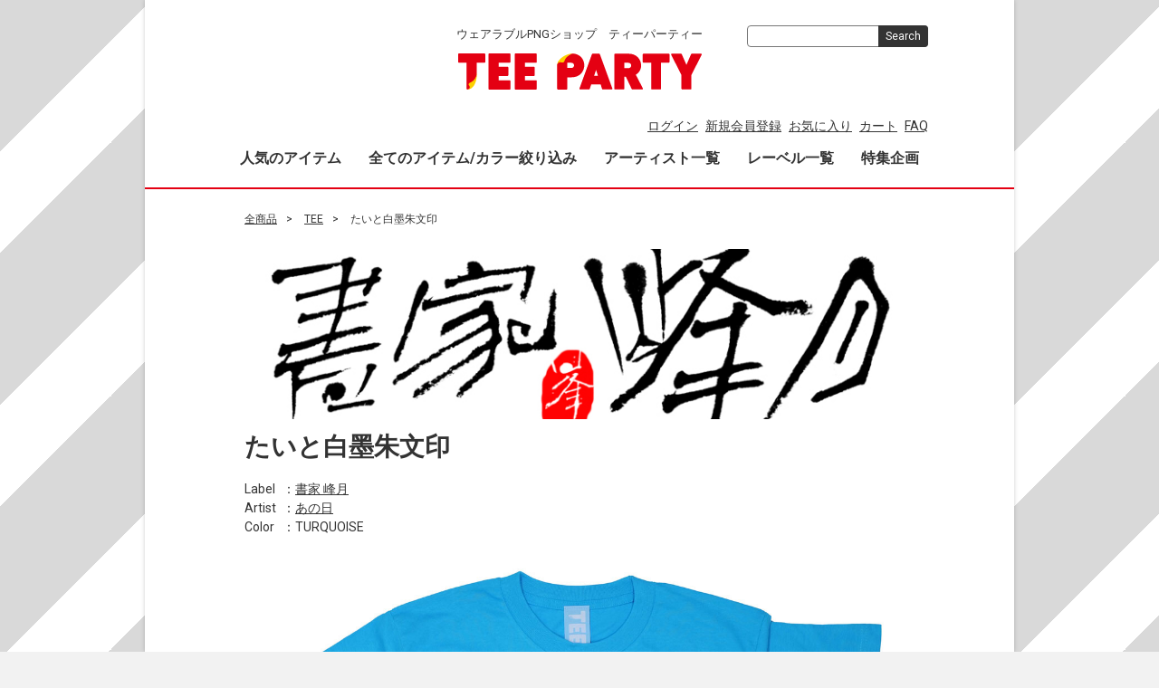

--- FILE ---
content_type: text/html; charset=UTF-8
request_url: https://teeparty.jp/pid/11507
body_size: 35678
content:
<!doctype html>
<html lang="ja">
<head>
<meta charset="utf-8">
<meta http-equiv="X-UA-Compatible" content="IE=edge">
<meta name="viewport" content="width=device-width,initial-scale=1">
<title>TEE PARTY / たいと白墨朱文印</title>
    <meta name="author" content="TEE PARTY">
    <meta name="description" content="たいと白墨朱文印。TEE PARTYのTEEシャツ">
    <meta name="keywords" content="たいと白墨朱文印,TEE PARTY,teeparty,Tシャツ,デザイン,デザイナーズ,ショップ,通販,ショッピング">

<meta property="og:title" content="TEE PARTY / たいと白墨朱文印" />
<meta property="og:type" content="product" />
<meta property="og:description" content="たいと白墨朱文印。TEE PARTYのTEEシャツ" />
<meta property="og:url" content="https://teeparty.jp/pid/11507" />
<meta property="og:image" content="https://teeparty.jp/upload/save_image/11507.jpg" />
<meta property="og:site_name" content="TEE PARTY" />
<meta property="fb:admins" content="1384641883" />
<meta property="fb:app_id" content="245134989280574" />

<!-- twitter cards -->
<meta property="twitter:card" content="photo" />
<meta property="twitter:site" content="@teeparty_jp" />
<meta property="twitter:url" content="https://teeparty.jp/pid/11507" />
<meta property="twitter:title" content="TEE PARTY / たいと白墨朱文印" />
<meta property="twitter:description" content="たいと白墨朱文印。TEE PARTYのTEEシャツ" />
<meta property="twitter:image" content="https://teeparty.jp/upload/save_image/11507.jpg" />
<meta property="twitter:image:width" content="635" />
<meta property="twitter:image:height" content="608" />

<link rel="icon" href="/template/teeparty/img/common/favicon.ico">
<link rel="stylesheet" href="/template/teeparty/css/style.css?v=3.0.16">
<link rel="stylesheet" href="/template/teeparty/css/slick.css?v=3.0.16">
<link rel="stylesheet" href="/template/teeparty/css/default.css?v=3.0.16">
<!-- for TEE -->
<link rel="stylesheet" href="/template/teeparty/css/tee_top.css">
<link rel="stylesheet" href="/template/teeparty/css/tee_main.css">
<link rel="stylesheet" href="/template/teeparty/css/tee_detail.css">
<link rel="stylesheet" href="/template/teeparty/css/under.css">
<link rel="stylesheet" href="/template/teeparty/css/global.css">
<link rel="stylesheet" href="/template/teeparty/css/main.css">
<!-- for original theme CSS -->

<script src="https://ajax.googleapis.com/ajax/libs/jquery/1.11.3/jquery.min.js"></script>
<script>window.jQuery || document.write('<script src="/template/teeparty/js/vendor/jquery-1.11.3.min.js?v=3.0.16"><\/script>')</script>
<script src="/template/teeparty/js/jquery.imgpreview.js"></script>

<script>
function changeTwitterWidgetDesign(){
  var $twitter_widget = $('iframe.twitter-timeline');
  var $twitter_widget_contents = $twitter_widget.contents();
  
  if ($twitter_widget.length > 0 && $twitter_widget[0].contentWindow.document.body.innerHTML !== ""){
    $twitter_widget_contents.find('head').append('<link href="/template/teeparty/css/style.css" rel="stylesheet" type="text/css">');
  }
  else {
    setTimeout(function(){
      changeTwitterWidgetDesign();
    }, 350);
  }
}
 
changeTwitterWidgetDesign();
</script>

            <!-- ▼GoogleAnalytics -->
            
<!-- UA（旧GA） -->
<!-- Global site tag (gtag.js) - Google Analytics -->
<script async src="https://www.googletagmanager.com/gtag/js?id=UA-16584809-1"></script>
<script>
  window.dataLayer = window.dataLayer || [];
  function gtag(){dataLayer.push(arguments);}
  gtag('js', new Date());

  gtag('config', 'UA-16584809-1');
</script>

<!-- GA4 -->
<!-- Google tag (gtag.js) -->
<script async src="https://www.googletagmanager.com/gtag/js?id=G-0RQTBHXX5D"></script>
<script>
  window.dataLayer = window.dataLayer || [];
  function gtag(){dataLayer.push(arguments);}
  gtag('js', new Date());

  gtag('config', 'G-0RQTBHXX5D');
</script>


        <!-- ▲GoogleAnalytics -->
    <!-- ▼Facebook用 JavaScropt SDK -->
            <div id="fb-root"></div>
<script async defer crossorigin="anonymous" src="https://connect.facebook.net/ja_JP/sdk.js#xfbml=1&version=v5.0&appId=245134989280574&autoLogAppEvents=1"></script>
        <!-- ▲Facebook用 JavaScropt SDK -->

    
</head>
<body id="page_product_detail" class="product_page">
<div id="wrapper">
    <div id="teeparty_maincontent">
        <header id="header">
            <div class="container-fluid inner">
                                                                            <!-- ▼カゴの中 -->
                        
                <!-- ▲カゴの中 -->
    <!-- ▼ロゴ -->
                         <div class="header_logo_area">
             <p>ウェアラブルPNGショップ　ティーパーティー</p>
                <h1 class="header_logo"><a href="https://teeparty.jp/"><img src="/images/logo.svg" width="269" height="40" alt="TEE PARTY LOGO"></a></h1>
            </div>

        <!-- ▲ロゴ -->
    <!-- ▼ログイン -->
                            <div id="member" class="member drawer_block pc">
        <ul class="member_link">
            <li>
                <a href="https://teeparty.jp/mypage/login">ログイン</a>
            </li>
            <li>
                <a href="https://teeparty.jp/entry">新規会員登録</a>
            </li>
                        <li><a href="https://teeparty.jp/mypage/favorite">お気に入り</a></li>
                        <li>
                <a href="https://teeparty.jp/cart">カート</a>
            </li>
            <li>
                <a href="https://teeparty.jp/special/qa">FAQ</a>
            </li>
        </ul>
    </div>

                <!-- ▲ログイン -->
    <!-- ▼グローバルナビ -->
            <nav id="category" class="drawer_block pc">
    <ul class="category-nav">
        <li>
        <a href="https://teeparty.jp/products/ranking?category_id=1&pageno=&disp_number=500&ranking=&period=month">人気のアイテム</a>
        </li>
        <li>
            <a href="https://teeparty.jp/products/list?category_id=1">全てのアイテム/カラー絞り込み</a>
        </li>
        <li>
            <a href="https://teeparty.jp/artists">アーティスト一覧</a>
        </li>
        <li>
            <a href="https://teeparty.jp/labels">レーベル一覧</a>
        </li>
        <li>
            <a href="https://teeparty.jp/special/index">特集企画</a>
        </li>
    </ul>
</nav>

        <!-- ▲グローバルナビ -->
    <!-- ▼商品検索 -->
                        <div class="drawer_block pc header_bottom_area">
    <div id="search" class="search">
        <form method="get" id="searchform" action="/products/list">
            <div class="input_search clearfix">
                <input type="search" id="name" name="name" maxlength="50" placeholder="" class="form-control" />
                <button type="submit" class="bt_search">
                    Search<use xlink:href="#cb-search" />
                </button>
            </div>
            <div class="extra-form">
                                                                                                    </div>
        </form>
    </div>
</div>
                <!-- ▲商品検索 -->

                                                                    <p id="btn_menu"><a class="nav-trigger" href="#nav">Menu<span></span></a></p>
            </div>
        </header>

        <div id="contents" class="theme_main_only">

            <div id="contents_top">
                                                            </div>

            <div class="container-fluid inner">
                                                
                <div id="main">
                                                            
                    <div id="main_middle">
                        
<div class="container-fluid">
    <div id="topicpath">
                <ol>
            <li><a href="https://teeparty.jp/products/list">全商品</a></li>
                        <li><a href="https://teeparty.jp/products/list?category_id=1">TEE</a></li>
                        <li>たいと白墨朱文印</li>
        </ol>
            </div>
</div>

<!-- ▼item_detail▼ -->
<div id="item_detail">
    <div id="detail_wrap" class="container-fluid">
        <div id="detail_title">
            <a href="../shokahogetsu/">
                <img src="/upload/label_banner/205"
                    alt="書家 峰月" />
            </a>
            <!--★商品名★-->
            <h3 id="detail_description_box__name" class="item_name">たいと白墨朱文印</h3>
        </div>
        <div>
            <dl>
                                <dt>Label</dt>
                <dd>：<a href="../shokahogetsu/">書家 峰月</a>
                </dd>
                                                <dt>Artist</dt>
                <dd>：<a href="https://teeparty.jp/products/list?artist_id=340">あの日</a>
                </dd>
                                                <dt>Color</dt>
                <dd>：TURQUOISE</dd>
                            </dl>
        </div>
        <div>
            <div id="tee_detail_image">
                <div id="item_photo_area">
                    <div id="detail_image_box__slides" class="slides">
                                                                        <div id="detail_image_box__item--1"><img
                                src="/upload/save_image/11507.jpg" /></div>
                                                                    </div>
                </div>
            </div>
            <div id="tee_detail_text">
                <div>
                    <div class="explanation">
                        <p id="detail_not_stock_box__description_detail">日本の漢字で、総画数最多84画「たいと」を書家矢島峰月が大胆に揮毫！<br />
　龍<br />
龍雲龍<br />
 龍龍<br />
6字セットを1字として「たいと」と読む。苗字として用いられていたとかいないとか。<br />
次期Unicodeに収録される可能性のある今話題の漢字！
                        </p>
                    </div>
                </div>
            </div>
        </div>

        <!--注意書き-->
        <div id="warnings">
                        ＊画像は合成です。布へのプリントのため実際の商品は異なります。
                    </div>

        <!--兄弟カラー-->
                <ul class="colors">
            <li class="label">カラー:</li>
                        <li>
                <a href="/upload/save_image/11502s.jpg"
                    id="pid_11502" title="BLACK">
                    <div class="color" style="background-color:#111011">&nbsp;</div>
                </a>
            </li>
                        <li>
                <a href="/upload/save_image/11507s.jpg"
                    id="pid_11507" title="TURQUOISE">
                    <div class="color" style="background-color:#08B6D5">&nbsp;</div>
                </a>
            </li>
                        <li>
                <a href="/upload/save_image/11506s.jpg"
                    id="pid_11506" title="NAVY">
                    <div class="color" style="background-color:#17242F">&nbsp;</div>
                </a>
            </li>
                    </ul>
        <div style="clear:both;"></div>
        
        
        <div id="bottom_menu" class="row">
            <section id="item_detail_area">
                <div id="detail_description_box__body" class="item_detail">

                    <div class="col-sm-4 tee-price">
                        
                        <!--通常価格-->
                                                <!--販売価格-->
                                                <p id="detail_description_box__class_range_sale_price" class="sale_price text-primary"> <span
                                class="price02_default">¥ 3,850<!-- ～ ¥ 4,070--></span> <span
                                class="small">（税込）</span></p>
                                                                        <p class="cmt">※XXLサイズには、割増料金（220円）が追加されます。</p>
                                            </div>

                    
                    <form action="?" method="post" id="form1" name="form1">

                                                                        <div class="col-sm-4">
                            <!--▼買い物かご-->
                            <div id="detail_cart_box" class="cart_area">

                                                                <ul id="detail_cart_box__cart_class_category_id" class="classcategory_list">
                                                                                                            <li>
                                        <select id="classcategory_id1" name="classcategory_id1" class="form-control"><option value="__unselected">選択してください</option><option value="12">TURQUOISE</option></select>
                                        
                                    </li>
                                                                                                            <li>
                                        <select id="classcategory_id2" name="classcategory_id2" class="form-control"><option value="__unselected">選択してください</option></select>
                                        
                                    </li>
                                                                                                                                                <li>
                                        <select id="quantity" name="quantity" class="form-control"><option value="1">数量｜　　1</option><option value="2">数量｜　　2</option><option value="3">数量｜　　3</option><option value="4">数量｜　　4</option><option value="5">数量｜　　5</option><option value="6">数量｜　　6</option><option value="7">数量｜　　7</option><option value="8">数量｜　　8</option><option value="9">数量｜　　9</option></select>
                                        
                                    </li>
                                </ul>
                                                                <p class="tee_size"><a href="#parts_size">▼サイズ表</a></p>
                                
                                                            </div>
                        </div>

                        <div class="col-sm-4 no-padding">
                                                        <div id="detail_cart_box__button_area" class="btn_area">
                                <ul id="detail_cart_box__insert_button">
                                    <li>
                                        <button type="submit" id="add-cart"
                                            class="btn btn-primary btn-block prevention-btn prevention-mask">カートに入れる</button>
                                    </li>
                                </ul>
                                                                <ul id="detail_cart_box__favorite_button">
                                                                        <li>
                                        <button type="submit" id="favorite"
                                            class="btn btn-info btn-block prevention-btn prevention-mask">お気に入りに追加</button>
                                    </li>
                                                                    </ul>
                                                            </div>
                        </div>
                                                <!--▲買い物かご-->
                        <div style="display: none"><input type="hidden" id="mode" name="mode" /></div><div style="display: none"><input type="hidden" id="product_id" name="product_id" value="11507" /></div><div style="display: none"><input type="hidden" id="product_class_id" name="product_class_id" /></div><div style="display: none"><input type="hidden" id="_token" name="_token" value="NazBX_rV3Y-vE-TJZueh0PxlkEkJx7oYDxWTYfr7u7A" /></div>
                </div>

                </form>
                <!-- /.item_detail -->
        </div>
        </section>

        <!--▼social_area-->
        <div id="social_area">
            <div class="social-area-item">
                <a href="https://twitter.com/share?ref_src=twsrc%5Etfw" class="twitter-share-button"
                    data-show-count="false">Tweet</a>
                <script async src="https://platform.twitter.com/widgets.js" charset="utf-8"></script>
            </div>
            <div class="social-area-item">
                <a href="http://mixi.jp/share.pl" class="mixi-check-button"
                    data-key="8620bb03971ebc131031ac92605654c8e60685dc" data-button="button-1">Check</a>
                <script type="text/javascript" src="//static.mixi.jp/js/share.js"></script>
            </div>
            <div class="social-area-item fb-adjust">
                <div class="fb-share-button" data-href="https://teeparty.jp/pid/11507"
                    data-layout="button_count" data-size="small"><a target="_blank"
                        href="https://www.facebook.com/sharer/sharer.php?u=https://teeparty.jp/pid/11507&amp;src=sdkpreparse"
                        class="fb-xfbml-parse-ignore">シェア</a></div>
            </div>

            
        </div>
        <!--▲social_area-->

                <div id="tee_detail_parts">
            <!--ブログパーツ-->
                                    <!--サイズ表-->
            <a name="parts_size" id="parts_size"></a>
                        <h3>サイズ表（半袖）</h3>
            <div id="tee_detail_border" class="row">
                <div class="col-sm-4 col-xs-12 tee_size_img">
                    <img
                    src="/template/teeparty/img/pla/size_img_tee.png"
                    alt="サイズ説明画像（半袖）" />
                </div>
                <div class="col-sm-8 col-xs-12">
                    <table class="tee_size_table">
                        <thead>
                            <tr>
                                <th>サイズ</th>
                                <th>身丈</th>
                                <th>身巾</th>
                                <th>肩巾</th>
                                <th>袖丈</th>
                            </tr>
                        </thead>
                        <tbody>
                            <tr>
                                <th>XS(150)</th>
                                <td>60cm</td>
                                <td>43cm</td>
                                <td>38cm</td>
                                <td>17cm</td>
                            </tr>
                            <tr>
                                <th>S</th>
                                <td>66cm</td>
                                <td>49cm</td>
                                <td>44cm</td>
                                <td>19cm</td>
                            </tr>
                            <tr>
                                <th>M</th>
                                <td>70cm</td>
                                <td>52cm</td>
                                <td>47cm</td>
                                <td>20cm</td>
                            </tr>
                            <tr>
                                <th>L</th>
                                <td>74cm</td>
                                <td>55cm</td>
                                <td>50cm</td>
                                <td>22cm</td>
                            </tr>
                            <tr>
                                <th>XL</th>
                                <td>78cm</td>
                                <td>58cm</td>
                                <td>53cm</td>
                                <td>24cm</td>
                            </tr>
                            <tr>
                                <th>XXL</th>
                                <td>82cm</td>
                                <td>61cm</td>
                                <td>56cm</td>
                                <td>26cm</td>
                            </tr>
                        </tbody>
                    </table>
                </div>
                <div class="col-sm-12 tee_size_notice">
                    <ul>
                        <li>ボディ：Printstar 5.6oz 0085-CVT</li>
                        <li>※ 商品の特性上、サイズ表記から1〜2cm程度の誤差が生じる場合がございます。</li>
                        <li>※ サイズ表の数値はあくまで目安となりますので、実際の商品と誤差が生じる場合がございます。</li>
                        <li>※ プリント加工の過程で、若干縮みが生じる場合がございます。</li>
                        <li>※ インクジェットの特性を生かし、版下はボディのサイズに合わせて縮小されます。 100%：M・L・XL・XXL ｜ 90%：XS(150)・S</li>
                    </ul>
                </div>
            </div>
                                </div>
        
        
        <!--レーベル-->
                <div id="label_detail_content" class="row">
            <div class="col-xs-4 col-sm-2">
                <a href="../shokahogetsu/">
                    <img src="/upload/label_thumb/205">
                </a>
            </div>
            <div class="d_txt col-xs-8 col-sm-10">
                Label：
                <a href="../shokahogetsu/">書家 峰月</a>
                <br />
                日本を代表する書家矢島峰月の大胆な書をTシャツに!!
矢島峰月・書家。昭和23年埼玉県生まれ。書道研究「蒼溟社」会長、東京書学アカデミー理事長、書道研究「龍醒会」講師。著書および編著書多数出版。

東京書学アカデミー蒼溟社 書の教室
<a href="https://www.facebook.com/soumeihogetsu/" target="_blank">https://www.facebook.com/soumeihogetsu/</a>
            </div>
        </div>
        
    </div>


    
    <!--オススメ商品-->
    <div class="recomends">
        <h3>このレーベルのほかの商品</h3>
        <div id="item_list">
            <div class="row">
                                <div class="col-sm-3 col-xs-6">
                    <div class="img">
                        <a href="https://teeparty.jp/pid/11502">
                            <img src="/upload/save_image/11502s.jpg" />
                        </a>
                    </div>
                    <div class="item_name">
                        <a href="https://teeparty.jp/pid/11502">たいと白墨朱文印</a>
                    </div>
                </div>
                                <div class="col-sm-3 col-xs-6">
                    <div class="img">
                        <a href="https://teeparty.jp/pid/11506">
                            <img src="/upload/save_image/11506s.jpg" />
                        </a>
                    </div>
                    <div class="item_name">
                        <a href="https://teeparty.jp/pid/11506">たいと白墨朱文印</a>
                    </div>
                </div>
                                <div class="col-sm-3 col-xs-6">
                    <div class="img">
                        <a href="https://teeparty.jp/pid/11497">
                            <img src="/upload/save_image/11497s.jpg" />
                        </a>
                    </div>
                    <div class="item_name">
                        <a href="https://teeparty.jp/pid/11497">ビャン白墨朱文印</a>
                    </div>
                </div>
                                <div class="col-sm-3 col-xs-6">
                    <div class="img">
                        <a href="https://teeparty.jp/pid/11488">
                            <img src="/upload/save_image/11488s.jpg" />
                        </a>
                    </div>
                    <div class="item_name">
                        <a href="https://teeparty.jp/pid/11488">ビャン白墨朱文印白縁</a>
                    </div>
                </div>
                                <div class="col-sm-3 col-xs-6">
                    <div class="img">
                        <a href="https://teeparty.jp/pid/11496">
                            <img src="/upload/save_image/11496s.jpg" />
                        </a>
                    </div>
                    <div class="item_name">
                        <a href="https://teeparty.jp/pid/11496">ビャン白墨朱文印</a>
                    </div>
                </div>
                                <div class="col-sm-3 col-xs-6">
                    <div class="img">
                        <a href="https://teeparty.jp/pid/11500">
                            <img src="/upload/save_image/11500s.jpg" />
                        </a>
                    </div>
                    <div class="item_name">
                        <a href="https://teeparty.jp/pid/11500">たいと墨朱文印</a>
                    </div>
                </div>
                                <div class="col-sm-3 col-xs-6">
                    <div class="img">
                        <a href="https://teeparty.jp/pid/11498">
                            <img src="/upload/save_image/11498s.jpg" />
                        </a>
                    </div>
                    <div class="item_name">
                        <a href="https://teeparty.jp/pid/11498">たいと白墨朱文印白縁</a>
                    </div>
                </div>
                                <div class="col-sm-3 col-xs-6">
                    <div class="img">
                        <a href="https://teeparty.jp/pid/11490">
                            <img src="/upload/save_image/11490s.jpg" />
                        </a>
                    </div>
                    <div class="item_name">
                        <a href="https://teeparty.jp/pid/11490">ビャン墨朱文印</a>
                    </div>
                </div>
                                <div class="col-sm-3 col-xs-6">
                    <div class="img">
                        <a href="https://teeparty.jp/pid/11491">
                            <img src="/upload/save_image/11491s.jpg" />
                        </a>
                    </div>
                    <div class="item_name">
                        <a href="https://teeparty.jp/pid/11491">ビャン墨朱文印</a>
                    </div>
                </div>
                                <div class="col-sm-3 col-xs-6">
                    <div class="img">
                        <a href="https://teeparty.jp/pid/11499">
                            <img src="/upload/save_image/11499s.jpg" />
                        </a>
                    </div>
                    <div class="item_name">
                        <a href="https://teeparty.jp/pid/11499">たいと墨朱文印</a>
                    </div>
                </div>
                                <div class="col-sm-3 col-xs-6">
                    <div class="img">
                        <a href="https://teeparty.jp/pid/11501">
                            <img src="/upload/save_image/11501s.jpg" />
                        </a>
                    </div>
                    <div class="item_name">
                        <a href="https://teeparty.jp/pid/11501">たいと墨朱文印</a>
                    </div>
                </div>
                                <div class="col-sm-3 col-xs-6">
                    <div class="img">
                        <a href="https://teeparty.jp/pid/11492">
                            <img src="/upload/save_image/11492s.jpg" />
                        </a>
                    </div>
                    <div class="item_name">
                        <a href="https://teeparty.jp/pid/11492">ビャン白墨朱文印</a>
                    </div>
                </div>
                                <div class="new_item_terminater"></div>
            </div>
        </div>
    </div>


    <div class="more-btn">
        <a href="../shokahogetsu/" class="btn btn-default">このレーベルについてもっとみる</a>
        <a href="/labels" class="btn btn-default">ほかのレーベルをみる（レーベル一覧へ）</a>
    </div>

        </div>
<!-- ▲item_detail▲ -->
                    </div>

                                                                            </div>

                                                
                                                
            </div>

            <footer id="footer">
                                                                            <!-- ▼フッター -->
            <div class="footer-menu container-fluid inner">
    <ul>
        <li><a href="https://teeparty.jp/help/about">当サイトについて</a></li>
        <li><a href="https://teeparty.jp/help/agreement">利用規約</a></li>
        <li><a href="https://digitiminimi.com/privacy/" target="_blank">個人情報保護方針</a></li>
        <li><a href="https://teeparty.jp/help/tradelaw">特定商取引法に基づく表記</a></li>
        <li><a href="https://teeparty.jp/contact">お問い合わせ</a></li>
    </ul>
    <div class="footer_logo_area">
        <p class="logo"><a href="https://teeparty.jp/"><img src="/images/logo.svg" width="269" height="40" alt="TEE PARTY"></a></p>
        <p class="copyright">
            <small>copyright (c) TEE PARTY all rights reserved.</small>
        </p>
    </div>
</div>


        <!-- ▲フッター -->
    <!-- ▼型数・アーティスト数 -->
                        <div class="tee_count">
<p>TEEシャツのバリエーション：3553型</p>
<p>参加アーティスト：276人</p>
    <script language="JavaScript">
        <!--
            myD       = new Date();
            myYear    = myD.getYear();
            myYear4   = (myYear < 2000) ? myYear+1900 : myYear;
            myMonth   = myD.getMonth() + 1;
            myDate    = myD.getDate();
            myMess   = "（" + myYear4 + "/" + myMonth + "/" + myDate + "現在）";
            document.write( myMess );
        // -->
    </script>
</div>
                <!-- ▲型数・アーティスト数 -->

                                                    
            </footer>

        </div>
    </div>

    <div id="drawer" class="drawer sp">
    </div>

</div>

<div class="overlay"></div>

<script src="/template/teeparty/js/vendor/bootstrap.custom.min.js?v=3.0.16"></script>
<script src="/template/teeparty/js/vendor/slick.min.js?v=3.0.16"></script>
<script src="/template/teeparty/js/function.js?v=3.0.16"></script>
<script src="/template/teeparty/js/eccube.js?v=3.0.16"></script>
<script src="/template/teeparty/js/tee.js"></script>
<script>
$(function () {
    $('#drawer').append($('.drawer_block').clone(true).children());
    $.ajax({
        url: '/template/teeparty/img/common/svg.html',
        type: 'GET',
        dataType: 'html',
    }).done(function(data){
        $('body').prepend(data);
    }).fail(function(data){
    });
});
</script>
<script>
    eccube.classCategories = {"__unselected":{"__unselected":{"name":"\u9078\u629e\u3057\u3066\u304f\u3060\u3055\u3044","product_class_id":""}},"12":{"#":{"classcategory_id2":"","name":"\u9078\u629e\u3057\u3066\u304f\u3060\u3055\u3044","product_class_id":""},"#1":{"classcategory_id2":"1","name":"XS(150)","stock_find":true,"price01":"","price02":"3,850","product_class_id":"244128","product_code":"","product_type":"1"},"#2":{"classcategory_id2":"2","name":"S","stock_find":true,"price01":"","price02":"3,850","product_class_id":"244129","product_code":"","product_type":"1"},"#3":{"classcategory_id2":"3","name":"M","stock_find":true,"price01":"","price02":"3,850","product_class_id":"244130","product_code":"","product_type":"1"},"#4":{"classcategory_id2":"4","name":"L","stock_find":true,"price01":"","price02":"3,850","product_class_id":"244131","product_code":"","product_type":"1"},"#5":{"classcategory_id2":"5","name":"XL","stock_find":true,"price01":"","price02":"3,850","product_class_id":"244132","product_code":"","product_type":"1"},"#42":{"classcategory_id2":"42","name":"XXL","stock_find":true,"price01":"","price02":"4,070","product_class_id":"244133","product_code":"","product_type":"1"}}};

    // 規格2に選択肢を割り当てる。
    function fnSetClassCategories(form, classcat_id2_selected) {
        var $form = $(form);
        var product_id = $form.find('input[name=product_id]').val();
        var $sele1 = $form.find('select[name=classcategory_id1]');
        var $sele2 = $form.find('select[name=classcategory_id2]');
        eccube.setClassCategories($form, product_id, $sele1, $sele2, classcat_id2_selected);
    }

    //規格1の選択肢が1つの場合、選択済みにする
        if ($('#classcategory_id1').children().length == 2) {
        $('#classcategory_id1 option:first').prop('selected', false);
        $('#classcategory_id1 option:last').prop('selected', true);
        $('#classcategory_id1').hide();
    }
    
        fnSetClassCategories(
        document.form1, ""
    );
    //規格2の選択肢が1つの場合、選択済みにする
    if ($('#classcategory_id2').children().length == 2) {
        $('#classcategory_id2 option:first').prop('selected', false);
        $('#classcategory_id2 option:last').prop('selected', true);
    }

    //product_class_idをセット
        if ($('#classcategory_id1').children().length == 2) {
        $('#product_class_id').val(244128);
            }
    
    
    //数量 1 を選択済みにする
    $('#quantity option:first').prop('selected', true);

    $(function () {
        $('.carousel').slick({
            infinite: false,
            speed: 300,
            prevArrow: '<button type="button" class="slick-prev"><span class="angle-circle"><svg class="cb cb-angle-right"><use xlink:href="#cb-angle-right" /></svg></span></button>',
            nextArrow: '<button type="button" class="slick-next"><span class="angle-circle"><svg class="cb cb-angle-right"><use xlink:href="#cb-angle-right" /></svg></span></button>',
            slidesToShow: 4,
            slidesToScroll: 4,
            responsive: [
                {
                    breakpoint: 768,
                    settings: {
                        slidesToShow: 3,
                        slidesToScroll: 3
                    }
                }
            ]
        });

        $('.slides').slick({
            dots: true,
            arrows: false,
            speed: 300,
            customPaging: function (slider, i) {
                return '<button class="thumbnail">' + $(slider.$slides[i]).find('img').prop('outerHTML') + '</button>';
            }
        });

        $('#favorite').click(function () {
            $('#mode').val('add_favorite');
        });

        $('#add-cart').click(function () {
            $('#mode').val('add_cart');
        });

        // bfcache無効化
        $(window).bind('pageshow', function (event) {
            if (event.originalEvent.persisted) {
                location.reload(true);
            }
        });
    });
</script>

</body>
</html>


--- FILE ---
content_type: text/css
request_url: https://teeparty.jp/template/teeparty/css/style.css?v=3.0.16
body_size: 91367
content:
@charset "UTF-8";

@import url("bootstrap.custom.min.css");
/* only Grid system CSS */


/* --------------------------------
	Common style
-------------------------------- */
html {
    font-size: 62.5%;
    /* 1.0 rem = 10px */
}

body {
    font-size: 1.6rem;
}

a {
    color: #333;
    text-decoration: none;
    cursor: pointer;
}

a:hover,
a:focus,
a:active {
    color: #33A8D0;
    text-decoration: none;
    outline: none;
}

textarea {
    /* for chrome fontsize bug */
    font-family: sans-serif;
}

ul,
ol {
    list-style: none;
    margin: 0;
    padding: 0;
}

dl,
dt,
dd,
li {
    margin: 0;
    padding: 0;
}

img {
    max-width: 100%;
}

/* svg icon */
#svgicon {
    display: block;
    width: 0;
    height: 0;
    overflow: hidden;
}

.cb {
    display: inline-block;
    width: 1em;
    height: 1em;
    vertical-align: middle;
    fill: currentColor;
}

.cb-images {
    width: 1.125em;
}

.icon-bg {
    fill: #d4d4d5;
}

.icon-with-bg {
    fill: #fff;
}

.row {
    margin-left: -8px;
    margin-right: -8px;
}

.col-xs-1,
.col-sm-1,
.col-md-1,
.col-lg-1,
.col-xs-2,
.col-sm-2,
.col-md-2,
.col-lg-2,
.col-xs-3,
.col-sm-3,
.col-md-3,
.col-lg-3,
.col-xs-4,
.col-sm-4,
.col-md-4,
.col-lg-4,
.col-xs-5,
.col-sm-5,
.col-md-5,
.col-lg-5,
.col-xs-6,
.col-sm-6,
.col-md-6,
.col-lg-6,
.col-xs-7,
.col-sm-7,
.col-md-7,
.col-lg-7,
.col-xs-8,
.col-sm-8,
.col-md-8,
.col-lg-8,
.col-xs-9,
.col-sm-9,
.col-md-9,
.col-lg-9,
.col-xs-10,
.col-sm-10,
.col-md-10,
.col-lg-10,
.col-xs-11,
.col-sm-11,
.col-md-11,
.col-lg-11,
.col-xs-12,
.col-sm-12,
.col-md-12,
.col-lg-12 {
    padding-left: 8px;
    padding-right: 8px;
}

/* 5等分のオリジナルcolumn */
.col-xs-1-5, .col-sm-1-5, .col-md-1-5, .col-lg-1-5,
.col-xs-2-5, .col-sm-2-5, .col-md-2-5, .col-lg-2-5,
.col-xs-3-5, .col-sm-3-5, .col-md-3-5, .col-lg-3-5,
.col-xs-4-5, .col-sm-4-5, .col-md-4-5, .col-lg-4-5 {
    position: relative;
    min-height: 1px;
    padding-right: 15px;
    padding-left: 15px;
}
.col-xs-1-5 {
    width: 20%;
    float: left;
}
.col-xs-2-5 {
    width: 40%;
    float: left;
}

.col-xs-3-5 {
    width: 60%;
    float: left;
}

.col-xs-4-5 {
    width: 80%;
    float: left;
}
@media (min-width: 768px) {
    .col-sm-1-5 {
        width: 20%;
        float: left;
    }
    .col-sm-2-5 {
        width: 40%;
        float: left;
    }
    .col-sm-3-5 {
        width: 60%;
        float: left;
    }
    .col-sm-4-5 {
        width: 80%;
        float: left;
    }
}
@media (min-width: 992px) {
    .col-md-1-5 {
        width: 20%;
        float: left;
    }
    .col-md-2-5 {
        width: 40%;
        float: left;
    }
    .col-md-3-5 {
        width: 60%;
        float: left;
    }
    .col-md-4-5 {
        width: 80%;
        float: left;
    }
}
@media (min-width: 1200px) {
    .col-lg-1-5 {
        width: 20%;
        float: left;
    }
    .col-lg-2-5 {
        width: 40%;
        float: left;
    }
    .col-lg-3-5 {
        width: 60%;
        float: left;
    }
    .col-lg-4-5 {
        width: 80%;
        float: left;
    }
}

/*  table
============================ */

.table>thead>tr>th,
.table>tbody>tr>th,
.table>tfoot>tr>th,
.table>thead>tr>td,
.table>tbody>tr>td,
.table>tfoot>tr>td {
    padding: 8px;
    line-height: 1.42857143;
    vertical-align: top;
    border-top: 1px solid #ddd
}

.table-bordered {
    border: 1px solid #ddd
}

.table-bordered>thead>tr>th,
.table-bordered>tbody>tr>th,
.table-bordered>tfoot>tr>th,
.table-bordered>thead>tr>td,
.table-bordered>tbody>tr>td,
.table-bordered>tfoot>tr>td {
    border: 1px solid #ddd
}

.table-bordered>thead>tr>th,
.table-bordered>thead>tr>td {
    border-bottom-width: 2px
}

/*	form
============================ */

label {
    font-weight: normal;
}

input:focus,
select:focus {
    outline: none;
}

input[type="number"] {
    text-align: right;
}

.form-group input {
    padding: .2rem .8rem;
}

.form-group .errormsg {
    margin-top: 3px;
    font-size: 12px;
    font-size: 1.2rem;
    font-weight: bold;
}

dd.form-group .errormsg {
    margin-bottom: 0;
}

.form-control {
    box-shadow: none;
    width: auto;
    line-height: 1.5;
}

.form-control:focus {
    border-color: #3c8dbc !important;
    box-shadow: none
}

.has-success .form-control:focus,
.has-warning .form-control:focus,
.has-error .form-control:focus {
    box-shadow: none;
    background: none;
}

.has-success .form-control {
    border-color: #0D8969;
    background: #e7f6f3;
}

.has-warning .form-control {
    border-color: #E99133;
    background: #fdf7ed;
}

.has-error .form-control {
    border-color: #CF3F34;
    background: #FDF1F0;
}

.has-error .help-block,
.has-error .control-label,
.has-error .radio,
.has-error .checkbox,
.has-error .radio-inline,
.has-error .checkbox-inline {
    color: inherit;
    background: #FDF1F0;
}

.form-control::-moz-placeholder {
    color: #bbb;
    opacity: 1
}

.form-control:-ms-input-placeholder {
    color: #bbb
}

.form-control::-webkit-input-placeholder {
    color: #bbb
}

.form-control:not(select) {
    -webkit-appearance: none;
    -moz-appearance: none;
    appearance: none
}

.form-group .form-control {
    width: 100%;
}

.form-inline .form-control {
    width: auto;
}

.form-group.lange input[type="text"],
.form-group.lange label {
    display: inline-block;
    margin-bottom: 0;
    margin-left: 1%;
    margin-right: 1%;
    vertical-align: middle;
}

.form-group.lange input[type="text"] {
    width: 28%;
}

.input_tel input {
    display: inline-block;
    margin-bottom: 0;
    margin-left: 1px;
    margin-right: 1px;
    max-width: 5em;
    vertical-align: middle;
    width: 30%;
}

.form-group.input_tel input:first-child {
    margin-left: 0;
}

.form-group.input_name input {
    display: inline-block;
    margin-bottom: 0;
    margin-left: 2%;
    vertical-align: middle;
    width: 48%;
}

.form-group.input_name input:first-child {
    margin-left: 0;
}

.form-group.input_zip input {
    display: inline-block;
    margin-left: 1%;
    margin-right: 1%;
    max-width: 5em;
    vertical-align: middle;
    width: 30%;
}

.form-group.input_zip .question-circle {
    font-size: 11px;
    display: inline-block;
    width: 15px;
    height: 15px;
    line-height: 15px;
    text-align: center;
    vertical-align: middle;
    background: #525263;
    border-radius: 50%;
}

.form-group.input_zip .question-circle .cb-question {
    fill: #fff;
}

.form-group .item_price input,
.form-group .item_quantity input {
    margin: 0 1%;
    text-align: right;
    width: 50%;
}

.form-inline label {
    margin: 0 10px 0 0;
}

.form-inline label:first-child+select,
.form-inline label:first-child+input {
    margin-right: 10px;
}

.form-inline .form-group {
    display: inline-block;
    margin-bottom: 0;
    vertical-align: top;
}

.checkbox-inline,
.radio-inline {
    cursor: pointer;
    margin-left: 20px;
}

.checkbox-inline:first-child,
.radio-inline:first-child {
    margin-left: 0;
}

span.required {
    color: #DE5D50;
    font-weight: normal !important;
    margin-left: 1em;
    font-size: 1.2rem;
}

/* --------------------------------
	Parts
-------------------------------- */

/* heading */
h1.page-heading {
    font-size: 2.4rem;
    margin: 4rem auto 2rem;
    font-weight: bold;
}

h2 {
    font-size: 1.6rem;
}

.heading01 {
    font-size: 1.6rem;
    font-weight: bold;
}

.heading02,
.heading03 {
    font-size: 1.4rem;
    font-weight: bold;
}

.heading04 {
    clear: both;
    margin-bottom: 5px;
}

.heading05 {
    font-size: 1.6rem;
    font-weight: bold;
}

/* btn */
.btn {
    font-size: 16px;
    font-size: 1.6rem;
    padding: 10px 16px;
    font-weight: bold;
}

.btn-lg {
    padding: 10px 16px;
    font-size: 16px;
    line-height: 1.3333333
}

.btn-sm {
    padding: 8px 10px;
    font-size: 12px;
    line-height: 1.5;
    font-weight: normal;
}

.btn-xs {
    padding: 5px 8px;
    font-size: 10px;
    line-height: 1.5;
    font-weight: normal;
}

.btn .cb {
    margin: 0 5px;
}

/* btn_circle */
.btn_circle {
    border: 0 none;
    padding: 0;
    margin: 0;
    text-shadow: none;
    box-shadow: none;
    border-radius: 50%;
    color: #fff;
    background: #B8BEC4;
    cursor: pointer;
    width: 40px;
    height: 40px;
    line-height: 40px;
    vertical-align: middle;
}

.btn_circle .cb {
    font-size: 24px;
    font-size: 2.4rem;
    position: relative;
    top: -1px;
}

.btn_circle:hover {
    opacity: 0.8;
}

/* icon_close */
.icon_close {
    /* container for the X icon */
    position: absolute;
    height: 100%;
    width: 50px;
    top: 0;
    left: 0;
}

.icon_close::before,
.icon_close::after {
    /* Force Hardware Acceleration in WebKit */
    -webkit-transform: translateZ(0);
    -moz-transform: translateZ(0);
    -ms-transform: translateZ(0);
    -o-transform: translateZ(0);
    transform: translateZ(0);
    -webkit-backface-visibility: hidden;
    backface-visibility: hidden;

    /* close icon */
    content: '';
    position: absolute;
    display: inline-block;
    height: 3px;
    width: 22px;
    top: 50%;
    margin-top: -2px;
    left: 50%;
    margin-left: -11px;
    background: #525263;
}

.icon_close::before {
    -webkit-transform: rotate(45deg);
    -moz-transform: rotate(45deg);
    -ms-transform: rotate(45deg);
    -o-transform: rotate(45deg);
    transform: rotate(45deg);
}

.icon_close::after {
    -webkit-transform: rotate(-45deg);
    -moz-transform: rotate(-45deg);
    -ms-transform: rotate(-45deg);
    -o-transform: rotate(-45deg);
    transform: rotate(-45deg);
}

/* badge */
.badge {
    display: inline-block;
    min-width: 10px;
    padding: 3px 7px;
    font-size: 10px;
    font-size: 1rem;
    font-weight: 700;
    line-height: 1;
    color: #fff;
    text-align: center;
    white-space: nowrap;
    vertical-align: baseline;
    background-color: #DE5D50;
    border-radius: 10px
}

.btn .badge {
    position: relative;
    top: -1px
}

/* tableStyle */
div.table {
    width: 100%;
    display: table;
}

div.table .thead {
    display: none;
}

div.table .tbody {
    display: table-row-group;
}

div.table .tbody .tr {
    display: table-row;
    margin: 0;
}

div.table .tbody .tr>.td {
    display: table-cell;
    padding: 10px 8px;
    text-align: center;
    overflow-x: hidden;
}

.table .tbody .tr>.price {
    text-align: right;
}

/* dl_table */
.dl_table {}

.dl_table dl {
    /* padding: 8px 0; */
    border-bottom: 1px dotted #ccc;
}

.dl_table dd .form-group {
    padding-top: 8px;
}

.dl_table dd>.form-group:first-child {
    padding-top: 0;
}

.dl_table .zip-search {
    margin-top: 8px;
}

/* pagination */
.pagination {
    width: 95%;
    margin: 16px auto;
    position: relative;
    clear: both;
}

.pagination ul {
    list-style-type: none;
    margin: 0 auto;
    padding: 1em 0;
    text-align: center;
}

.pagination ul li {
    display: inline-block;
    min-width: 29px;
    padding: 0 3px 0 2px;
    text-align: center;
    position: relative;
}

.pagination ul li a {
    color: #525263;
    display: block;
    line-height: 1.8;
    padding: 5px 1em;
    text-decoration: none;
}

.pagination ul li a:hover,
.pagination ul li a:focus {
    background: #f1f1f1;
}

.pagination ul li.active a {
    background: #F3F3F3;
    text-decoration: none;
}

.pagination ul li.active a:hover,
.pagination ul li.active a:focus {
    background: #F3F3F3;
}

.pagination ul li.disabled a {
    color: #9797A0;
    text-decoration: none;
}

.pagination ul li.disabled a:hover,
.pagination ul li.disabled a:focus {
    color: #9797A0;
}

/* topicpath */
#topicpath {
    padding: 2.4rem 0;
}

#topicpath ol {
    text-align: left;
    font-size: 1.2rem;
    text-overflow: ellipsis;
    overflow: hidden;
    white-space: nowrap;
    width: 100%;
}

#topicpath li {
    list-style: none;
    display: inline;
}

#topicpath li:after {
    content: ">";
    margin: auto 1rem;
}

#topicpath li:last-child {
    color: #333;
}

#topicpath li:last-child:after {
    content: "";
}

/* message */
.message {
    text-align: center;
    padding: 16px 0;
    margin: 0;
}

p.message {
    padding: 0 0 16px;
}

.heading04+.message {
    padding-top: 0;
    text-align: left;
}

.message .errormsg {
    padding: 8px;
    font-weight: bold;
}

.message .errormsg:first-child {
    margin-top: 0;
}

.message .errormsg:last-child {
    margin-bottom: 0;
}

.message .errormsg .cb {
    margin-right: 5px;
    font-size: 130%;
    position: relative;
    top: -1px;
}

/* pagenumberarea */
.pagenumberarea {
    text-align: right;
    margin: 0;
}

.pagenumberarea>li {
    float: none;
    display: inline-block;
    margin-left: 3px;
    width: auto;
}

.dropdown.open>a {
    background: #ededed;
}

/* flowline */
.flowline {
    position: relative;
    margin: 0;
    padding: 8px 0 16px;
    border-bottom: 1px dotted #ccc;
}

.flowline ul {
    position: relative;
    margin: 0 auto;
}

.flowline ul::before {
    content: "";
    height: 4px;
    background: #525263;
    position: absolute;
    top: 13px;
    margin: 0;
    border-radius: 2px;
    z-index: 0;
}

.flowline.step3 ul::before {
    width: 66.66666666%;
    left: 16.6666666%;
}

.flowline.step4 ul::before {
    width: 75%;
    left: 12.5%;
}

.flowline ul li {
    float: left;
    position: relative;
    text-align: center;
    white-space: nowrap;
    font-size: 12px;
    font-size: 1.2rem;
    font-weight: bold;
    z-index: 1;
}

.flowline.step3 ul li {
    width: 33.33333333333333%;
}

.flowline.step4 ul li {
    width: 25%;
}

.flowline li .flow_number {
    line-height: 30px;
    width: 30px;
    height: 30px;
    margin-bottom: 5px;
    font-size: 12px;
    font-size: 1.2rem;
    background: #525263;
    color: #fff;
    top: 0;
    left: 18px;
    display: inline-block;
    margin-bottom: 5px;
    text-align: center;
    vertical-align: middle;
    border-radius: 50%;
}

.flowline li.active {
    color: #5CB1B1;
}

.flowline li.active .flow_number {
    background: #5CB1B1;
}

/* item_box */
.item_box>div {
    padding: 8px;
}

.item_box .item_photo {
    max-width: 100px;
}

.item_box .icon_edit {
    position: absolute;
    top: 16px;
    right: 16px;
    text-align: right;
    padding: 0;
}

/* .cart .item_box */
#cart .inner {
    padding: 0 8px;
}

.cart .item_box {
    border-bottom: 1px solid #E8E8E8;
    position: relative;
}

.cart .item_box:last-child {
    border: 0 none;
}

.cart .item_box>div,
.cart .item_box>dl {
    padding: 8px 0;
}

.cart .item_box .item_photo {
    padding: 8px 8px 8px 0;
    float: left;
}

.cart .item_box .item_detail {
    padding-left: 108px;
}

.cart .item_box .icon_edit {
    height: 30px;
    width: 30px;
    right: 0;
    top: 10px;
    text-align: center;
    vertical-align: middle;
}

.cart .item_box .icon_edit button {
    display: inline-block;
    vertical-align: middle;
}

.cart .item_box .icon_close {
    width: 30px;
}

.cart .item_box .cb {
    font-size: 20px;
    font-size: 2rem;
}

.cart .item_box .item_name {
    margin-right: 35px;
    font-size: 16px;
    font-size: 1.6rem;
}

.cart .item_box .item_pattern {
    font-size: 14px;
    font-size: 1.4rem;
}

.cart .item_box .item_price {
    font-size: 16px;
    font-size: 1.6rem;
    font-weight: bold;
}

.cart .item_box .item_price .small {
    font-size: 12px;
    font-size: 1.2rem;
    font-weight: normal;
    margin-left: 10px;
}

.cart .item_box .item_quantity {
    vertical-align: middle;
    font-size: 14px;
    font-size: 1.4rem;
}

.cart .item_box .item_quantity input {
    font-size: 16px;
    font-size: 1.6rem;
    display: inline-block;
    vertical-align: middle;
    width: 100px;
    text-align: right;
}

.cart .cart_price {
    font-size: 14px;
    font-size: 1.4rem;
    padding: 8px;
    border-bottom: 1px solid #E8E8E8;
    text-align: right;
}

.cart .cart_price .price {
    font-size: 16px;
    font-size: 1.6rem;
    font-weight: bold;
}

.cart .btn_area {
    padding: 8px 0 0;
}

.cart .btn_area li {
    padding-bottom: 8px;
}

.cart .btn_area .btn {
    width: 100%;
}

.cart .btn_area .btn-sm {
    height: auto;
    font-size: 14px;
    font-size: 1.4rem;
    line-height: 1.4;
    padding: 10px 8px;
}

/* form_terms_link */
.form_terms_link {
    text-align: center;
}

/* error_box */
.error_box {
    text-align: center;
    padding: 5% 0;
}

.error_box .btn_back {
    padding: 5% 0;
}

.error_box .btn_back a {
    width: 100%;
    max-width: 320px;
}

#caution {
    color: #e30011;
    text-align: center;
    margin-top: 2rem;
}

/* banner */
.banner-block {
    margin: 1rem;
}

.banner-block a img{
    margin-bottom: 2rem;
}
/* --------------------------------
	Common
-------------------------------- */

.inner {
    max-width: 1150px;
}

/****** Base Layout Setting ********/

#contents,
#header,
#footer,
.pagetop {
    /* Force Hardware Acceleration in WebKit */
    -webkit-transform: translateZ(0);
    -moz-transform: translateZ(0);
    -ms-transform: translateZ(0);
    -o-transform: translateZ(0);
    transform: translateZ(0);
    will-change: transform;
}

#contents,
#header,
#footer,
.pagetop {
    position: relative;
    -webkit-transition: -webkit-transform 0.3s;
    -moz-transition: -moz-transform 0.3s;
    transition: transform 0.3s;
}

#contents {
    min-height: 100vh;
    z-index: 2;
}

#header .container {
    position: relative;
}

/* main */
#main {}

/* side */
.side {}

/****** Header Setting ********/

#header {
    background: #ffffff;
    z-index: 3;
    padding-top: 8px;
    min-height: 45px;
    border-bottom: 2px solid #E40012;
}

#header .inner {
    position: relative;
}

#header .copy {
    font-size: 9px;
    font-size: 0.9rem;
    margin-top: 0;
    margin-bottom: 0;
}

.header_logo_area {
    position: relative;
    min-height: 54px;
}

.header_logo_area p {
    font-size: 1.3rem;
}

.header_logo_area .header_logo {
    font-size: 20px;
    font-size: 2rem;
    margin: 0;
}

/* header-buttons */
.header-buttons {
    position: absolute;
    display: inline-block;
    top: 3px;
    right: 5%;
    background: #999;
    z-index: 11;
}

.header-buttons li {
    display: inline-block;
}

.cart-trigger,
.nav-trigger {
    position: relative;
    display: block;
    height: 44px;
    overflow: hidden;
    white-space: nowrap;
    z-index: 3;
    cursor: pointer;
}

.nav-trigger {
    color: transparent !important;
}

p.cart-trigger a:link,
p.cart-trigger a:visited,
p.cart-trigger a:hover,
p.cart-trigger a:active {
    text-decoration: none;
    color: #525263;
}

p.cart-trigger:hover {
    opacity: 0.8;
}

p.cart-trigger a {
    display: inline-block;
    width: 50px;
    height: 44px;
    line-height: 44px;
    vertical-align: middle;
    text-align: center;
    outline: none;
}

p.cart-trigger .cb {
    vertical-align: middle;
    font-size: 30px;
    -webkit-transition: opacity 0.3s, -webkit-transform 0.3s;
    -moz-transition: opacity 0.3s, -moz-transform 0.3s;
    transition: opacity 0.3s, transform 0.3s;
}

p.cart-trigger .cb-close {
    opacity: 0;
    position: absolute;
    left: 13px;
    top: 9px;
    font-size: 24px;
}

p.cart-trigger .badge {
    position: absolute;
    right: 1px;
    top: 5px;
}

p.cart-trigger.cart-is-visible .cb-shopping-cart,
p.cart-trigger.cart-is-visible span.badge {
    /* hide cart icon */
    opacity: 0;
}

p.cart-trigger.cart-is-visible .cb-close {
    /* show close icon */
    opacity: 1;
}

#btn_menu {
    margin: 0;
    position: absolute;
    right: 15px;
    top: 0;
    z-index: 11;
}

.nav-trigger span,
.nav-trigger span::before,
.nav-trigger span::after {
    /* hamburger icon in CSS */
    position: absolute;
    display: inline-block;
    height: 3px;
    width: 24px;
    background: #525263;
}

.nav-trigger span {
    /* line in the center */
    position: absolute;
    top: 50%;
    right: 10px;
    margin-top: -2px;
    -webkit-transition: background 0.3s 0.3s;
    -moz-transition: background 0.3s 0.3s;
    transition: background 0.3s 0.3s;
}

.nav-trigger span::before,
.nav-trigger span::after {
    /* other 2 lines */
    content: '';
    right: 0;
    /* Force Hardware Acceleration in WebKit */
    -webkit-transform: translateZ(0);
    -moz-transform: translateZ(0);
    -ms-transform: translateZ(0);
    -o-transform: translateZ(0);
    transform: translateZ(0);
    -webkit-backface-visibility: hidden;
    backface-visibility: hidden;
    -webkit-transform-origin: 0% 50%;
    -moz-transform-origin: 0% 50%;
    -ms-transform-origin: 0% 50%;
    -o-transform-origin: 0% 50%;
    transform-origin: 0% 50%;
    -webkit-transition: -webkit-transform 0.3s 0.3s;
    -moz-transition: -moz-transform 0.3s 0.3s;
    transition: transform 0.3s 0.3s;
}

.nav-trigger span::before {
    /* menu icon top line */
    top: -6px;
}

.nav-trigger span::after {
    /* menu icon bottom line */
    top: 6px;
}

.drawer-open .nav-trigger span {
    /* hide line in the center */
    background: rgba(46, 50, 51, 0);
}

.drawer-open .nav-trigger span::before,
.drawer-open .nav-trigger span::after {
    /* keep visible other 2 lines */
    background: #525263;
}

.drawer-open .nav-trigger span::before {
    -webkit-transform: translateX(4px) translateY(-3px) rotate(45deg);
    -moz-transform: translateX(4px) translateY(-3px) rotate(45deg);
    -ms-transform: translateX(4px) translateY(-3px) rotate(45deg);
    -o-transform: translateX(4px) translateY(-3px) rotate(45deg);
    transform: translateX(4px) translateY(-3px) rotate(45deg);
}

.drawer-open .nav-trigger span::after {
    -webkit-transform: translateX(4px) translateY(2px) rotate(-45deg);
    -moz-transform: translateX(4px) translateY(2px) rotate(-45deg);
    -ms-transform: translateX(4px) translateY(2px) rotate(-45deg);
    -o-transform: translateX(4px) translateY(2px) rotate(-45deg);
    transform: translateX(4px) translateY(2px) rotate(-45deg);
}


/****** drawer Setting ********/

.drawer {
    position: fixed;
    top: 0;
    right: 0;
    height: 100%;
    width: 260px;
    background: #F6F6F6;
    overflow: auto;
    -webkit-overflow-scrolling: touch;
    z-index: 1;
    -webkit-transition: -webkit-transform 0.3s;
    -moz-transition: -moz-transform 0.3s;
    transition: transform 0.3s;
}

/****** Footer Setting ********/

#footer {
    background: #f8f8f8;
    border-top: 1px solid #e8e8e8;
    padding-top: 12px;
    padding-bottom: 24px;
    margin-top: 36px;
}

#footer ul {
    text-align: center;
}

#footer ul li {
    display: inline-block;
    margin: 0 8px 8px;
}

#footer a {
    color: #444;
}

#footer a:hover {
    color: #686868;
}

.footer_logo_area {
    text-align: center;
    color: #333;
    margin-top: 4rem;
}

.footer_logo_area .logo {
    font-size: 16px;
    font-size: 1.6rem;
    font-weight: bold;
    margin-bottom: 0;
}

.footer_logo_area .copyright {
    margin-top: .5rem;
    color: #333;
}

.pagetop {
    display: none;
    text-align: right;
    position: fixed;
    bottom: 10px;
    right: 10px;
    z-index: 2;
}

.pagetop a {
    display: inline-block;
    position: relative;
    width: 30px;
    height: 30px;
    background-color: #B8BEC4;
    border-radius: 50%;
}

.pagetop a:hover {
    opacity: 0.8;
}

.pagetop a .cb-angle-down {
    fill: #fff;
    font-size: 25px;
    font-size: 2.5rem;
    position: absolute;
    top: 50%;
    left: 50%;
    margin-left: -0.5em;
    margin-top: -0.5em;
    -webkit-transform: rotate(-180deg);
    -ms-transform: rotate(-180deg);
    -o-transform: rotate(-180deg);
    transform: rotate(-180deg);
}

/****** Each BlockParts Setting ********/

/* Cart */

.cart {
    position: absolute;
    height: 50px;
    width: 100%;
    top: 50px;
    left: 0;
    z-index: 3;
    opacity: 0;
    visibility: hidden;
    -webkit-transition: opacity .3s 0s, visibility 0s .3s;
    -moz-transition: opacity .3s 0s, visibility 0s .3s;
    transition: opacity .3s 0s, visibility 0s .3s;
}

.cart.is-visible {
    opacity: 1;
    visibility: visible;
    -webkit-transition: opacity .3s 0s, visibility 0s 0s;
    -moz-transition: opacity .3s 0s, visibility 0s 0s;
    transition: opacity .3s 0s, visibility 0s 0s;
}


/* Search */

#searchform {
    position: relative;
}

.search select {
    height: 35px;
    border: 1px solid #ccc;
    padding: 0.5em 1em;
    border-radius: 0;
    box-shadow: none;
    -webkit-box-sizing: border-box;
    -moz-box-sizing: border-box;
    box-sizing: border-box;
    font-size: 12px;
}

.search select option {
    max-width: 190px;
    overflow: hidden;
    white-space: nowrap;
    text-overflow: ellipsis;
}

.search .input_search {
    height: 24px;
    width: 200px;
    border: 1px solid #777;
    border-radius: 4px;
}

.search input[type="search"] {
    height: 100%;
    width: 100%;
    font-size: 16px;
    font-size: 1.6rem;
    border: 0 none;
    box-shadow: none;
    background: none;
    -webkit-box-sizing: border-box;
    -moz-box-sizing: border-box;
    box-sizing: border-box;
}

.search .bt_search {
    border: 0;
    background: none;
    position: absolute;
    right: 0;
    top: 0;
    display: block;
    height: 24px;
    overflow: hidden;
    white-space: nowrap;
    z-index: 1;
    color: #fff;
    background: #333;
    font-size: 1.2rem;
    padding: .2rem .8rem;
    border-top-right-radius: 4px;
	border-bottom-right-radius: 4px;
}

.bt_search .cb-search {
    fill: #636378;
    font-size: 25px;
    font-size: 2.5rem;
}

/* Member area */

.member_link {
    margin-bottom: 16px;
}

.member_link a {
    font-size: 1.4rem;
    margin-left: .4rem;
}

.member_link a:hover {
    color: #9797a1;
}

.member_link a .cb {
    font-size: 30px;
    font-size: 3rem;
    fill: #B8BEC4;
    margin-right: 5px;
    position: relative;
    top: -1px;
}

.member_link a:hover .cb {
    fill: #c6cbd0;
}

/* gnavi */

#category .category-nav {
    margin: 2rem auto;
}

.category-nav a:link,
.category-nav a:visited,
.category-nav a:hover,
.category-nav a:active {
    text-decoration: none;
}

.category-nav {
    display: flex;
    justify-content: space-between;
}

.category-nav li a {
    box-sizing: border-box;
    padding: 1rem;
    font-size: 1.6rem;
    font-weight: bold;
    text-overflow: ellipsis;
    white-space: nowrap;
    position: relative;
    -webkit-font-smoothing: antialiased;
    -moz-osx-font-smoothing: grayscale;
    -webkit-transition: color 0.3s, box-shadow 0.3s;
    -moz-transition: color 0.3s, box-shadow 0.3s;
    transition: color 0.3s, box-shadow 0.3s;
}

.category-nav li>a:hover {
    background: rgba(204, 204, 204, 0.1);
}

.category-nav li>a.active {
    background: rgba(204, 204, 204, 0.1);
}

/* news */

.news_contents {
    margin-top: 3.2rem;
}

#news_area {
    display: flex;
    flex-wrap: wrap;
    width: 100%;
}

#news_area .heading01 {
    display: inline-block;
    width: 102px;
    font-size: 2.4rem;
    font-weight: bold;
    text-align: left;
    color: #E40012;
}

.newslist {
    text-align: left;
    font-size: 1.4rem;
    margin: 1rem 0rem 4rem 4rem;
    padding: 1.6rem;
    max-height: 100px;
    overflow-y: scroll;
    flex-grow: 1;
    border: 1px solid #e8e8e8;
    border-radius: 8px;
}

.newslist::-webkit-scrollbar {
    width: 8px;
}
.newslist::-webkit-scrollbar-thumb {
    background: #bfbfbf;
    border-radius: 4px;
}

.newslist dl {
    display: flex;
    flex-wrap: wrap;
    width: 100%;
}

.newslist dt {
    width: 15%;
    cursor: pointer;
    margin-bottom: 1.4rem;
}

.newslist dt .date {
    margin-right: 1rem;
}

.newslist dt:hover .news_title {
    text-decoration: underline;
}

.newslist dd {
    width: 85%;
}



/* ranking */
.title_area_txt {
    text-align: left;
}

/* ----- category_nav in side ---- */

/* category-nav */

.side .category-nav>li {
    display: block;
    margin: 0;
}

.side .category-nav li>a {
    width: 100%;
}

.side .category-nav>ul ul {
    width: 100%;
}

.side .category-nav>ul {
    width: 100%;
}

.side .category-nav>ul>li {
    width: 100%;
}

.side .category-nav>ul>li a {
    padding-left: 10px;
}


/* Item List Page
------------------------------------------- */

.product_item {
    position: relative;
}

.product_item a {
    display: block;
    text-decoration: none;
}

.product_item a:hover {
    background: rgba(255, 255, 255, 0.3);
}

.product_item a:hover img {
    opacity: 0.8;
}

.product_item .item_name {
    font-size: 1.4rem;
    font-weight: bold;
    padding-bottom: 2.4rem;
}

.item_photo {
    display: block;
    margin: 0 0 8px;
    text-align: center;
}

.item_photo img {
    width: 100%;
}

.product_item .btn_circle {
    position: absolute;
    right: 8px;
    top: 8px;
}

.item_comment {
    margin: 0 0 8px;
}

.item_name {
    color: #333;
    margin: 0 0 8px;
}

.item_price {
    color: #525263;
    font-weight: bold;
}

.item_price .small {
    font-size: 86%;
}

.special_price {
    color: #DE5D50;
}


/* Label Page
------------------------------------------- */

#label_banner img,
#label_info img {
    width: 100%;
    height: auto;
}

#label_banner {
    margin: 3rem auto 2rem;
}

#label_info {
    margin: 2rem auto 1rem;
}

#label_info h2 {
    color: #333;
}

#label_info p {
    font-size: 1.3rem;
    text-align: left;
    margin-top: 1rem;
}

#label_info img.label {
    border: 1px solid #ccc;
    border-radius: 4px;
}

/* intro */
.intro {
    margin: 0;
    padding-top: 0.5em;
    padding-bottom: 28px;
}


/* Item Detail Page
------------------------------------------- */

dl.quantity dt {
    float: left;
    min-height: 40px;
    line-height: 40px;
    vertical-align: middle;
}

dl.quantity dd {
    padding-left: 3em;
}

.classcategory_list li {
    margin-top: 8px;
}

.classcategory_list li:first-child {
    margin-top: 0;
}

.btn_area .btn {
    height: 56px;
    line-height: 56px;
    vertical-align: middle;
    padding-top: 0;
    padding-bottom: 0;
}

.btn_area .btn_icon .cb {
    display: inline-block;
    font-size: 30px;
    font-size: 3.0rem;
    height: 54px;
    line-height: 54px;
    vertical-align: middle;
    position: relative;
    top: -1px;
}

#item_photo_area {
    padding-top: 8px;
    padding-bottom: 8px;
}

#item_photo_area img {
    text-align: center;
}

#item_detail_area .small {
    font-size: 10px;
    font-size: 1rem;
}

#item_detail_area .item_name {
    font-size: 20px;
    font-size: 2rem;
    font-weight: normal;
    margin-bottom: 5px;
}

#item_detail_area .item_detail p {
}

#item_detail_area .item_detail .sale_price {
    font-size: 1.8rem;
    font-weight: bold;
    text-align: center;
    margin-top: .5rem;
}

#item_detail_area .item_detail .announce {
    padding: 8px 0;
    font-weight: bold;
}

#item_detail_area .item_detail .point {
    padding: 8px 0;
}

#item_detail_area .item_detail .item_code {
    padding: 8px 0;
}

#item_detail_area .item_detail .relative_cat {
    padding: 8px 0;
    border-top: 1px dotted #ccc;
    border-bottom: 1px dotted #ccc;
}

#item_detail_area .item_detail .item_comment {
    margin-bottom: 8px;
}

.cart_area {
    text-align: left;
}

.cart_area .classcategory_list li select {
    width: 100%;
}

.cart_area .quantity {
    margin: 8px 0;
}

.cart_area .quantity dd input {
    max-width: 100px;
}

.cart_area p.tee_size {
    margin-top: .5rem;
}

#item_detail .snsbtn_area {
    padding: 8px 0;
}

/* freearea */

#item_detail .freearea p {
    margin-top: 0;
}

#item_detail .freearea .heading01 {
    margin-bottom: 8px;
}

/* relative_cat */

.relative_cat>p {
    margin: 0;
}

.relative_cat ol {
    list-style: none;
}

.relative_cat li {
    display: inline-block;
    color: #333;
}

.relative_cat li a {
    padding: 0 0.5em;
    display: inline-block;
}

.relative_cat li:first-child a {
    padding-left: 0;
}

.relative_cat li:after {
    content: " > ";
}

.relative_cat li:last-child:after {
    content: "";
}

/* review_area */

#review_area {
    border-top: 1px solid #E8E8E8;
    padding-bottom: 0;
}

#review_area dl dt {
    padding: 16px 0;
    cursor: pointer;
}

#review_area dl dt:hover {
    color: #9797A0;
}

#review_area dl dt.active .cb {
    transform: rotate(180deg);
}

#review_area dl dt .cb {
    position: absolute;
    right: 16px;
    top: 17px;
}

#review_area dl dd {
    display: none;
    padding-bottom: 0;
}

#review_area dl dd .review_btn a {
    margin: 0 auto;
    padding: 16px;
    width: 100%;
}

#review_area .review_list {
    padding: 8px 0;
}

#review_area .review_list li {
    padding: 8px 0;
}

#review_area .review_list p {
    margin: 4px 0;
}

#review_area .review_list .review_date {
    font-weight: bold;
}

#review_area .review_list .recommend_level {
    margin-left: 16px;
}

#review_area .review_list .recommend_level span {
    color: #DE5D50;
}

/* keyword_area */

#keyword_area {
    border-top: 1px solid #E8E8E8;
}

#keyword_area .heading03 {
    padding: 8px 0 0;
}

#keyword_area ul li {
    display: inline-block;
    margin-right: 5px;
}

#keyword_area ul li a {
    display: inline-block;
    padding: 5px;
    font-size: 10px;
    background: #F5F7F8;
    border: 1px solid #D7DADD;
    color: #525263;
}

#keyword_area ul li a:hover {
    background: #EEF1F3;
}

/* recommend_area */

#recommend_area {
    border-top: 1px solid #E8E8E8;
}

#recommend_area .carousel {
    margin-left: -8px;
    margin-right: -8px;
}

#recommend_area .carousel .product_item {
    padding: 0 8px;
}

#recommend_area .carousel .product_item .btn_circle {
    right: 16px;
}

#recommend_area .slick-prev,
#recommend_area .slick-next {
    border: 0 none;
    background: 0 none;
    padding: 0;
    margin: 0;
    text-shadow: none;
    box-shadow: none;

    position: absolute;
    font-size: 18px;
    font-size: 1.8rem;
    width: 36px;
    height: 36px;
    line-height: 36px;
    vertical-align: middle;
    top: -2em;
}

#recommend_area .angle-circle {
    display: inline-block;
    background: #bfbfbf;
    border-radius: 50%;
    width: 30px;
    height: 30px;
    margin-top: 3px;
}

#recommend_area .slick-prev .cb,
#recommend_area .slick-next .cb {
    fill: #fff;
    position: relative;
    top: -4px;
    right: -2px;
    font-size: 25px;
    font-size: 2.5rem;
}

#recommend_area .slick-prev .cb {
    left: -2px;
    -webkit-transform: rotate(-180deg);
    -ms-transform: rotate(-180deg);
    -o-transform: rotate(-180deg);
    transform: rotate(-180deg)
}

#recommend_area .slick-prev:hover,
#recommend_area .slick-next:hover {
    opacity: 0.8;
}

#recommend_area .slick-disabled {
    opacity: 0.4;
    cursor: default;
}

#recommend_area .slick-disabled:hover {
    opacity: 0.4;
}

#recommend_area .slick-next {
    right: 0;
}

#recommend_area .slick-prev {
    right: 40px;
    left: auto;
}

#recommend_area .item_name {
    overflow: hidden;
    text-overflow: ellipsis;
    white-space: nowrap;
}

/* product_tag */
.product_tag_list {
    display: inline-block;
    padding-left: 5px;
    padding-right: 5px;
    font-size: 80%;
    color: #525263;
    border: solid 1px #D7DADD;
    border-radius: 3px;
    background-color: #F5F7F8;
}

/* Cart Page
------------------------------------------- */

#form_cart>.message:first-child {
    padding-top: 16px;
}

.total_box {
    padding: 8px 0;
}

.total_box dl {
    margin-left: 40%;
}

.total_box dl dt {
    float: left;
    width: 45%;
    white-space: nowrap;
    text-align: right;
    font-weight: bold;
}

.total_box dl dd {
    padding-left: 50%;
    text-align: right;
}

.total_box dl.total_price dd {
    font-weight: bold;
}

.total_box .btn_group {
    padding: 8px 0;
}

.total_box .btn_group p {
    margin: 8px 0;
}

.cart_item {
    margin: 24px 0 16px;
    border-top: 1px solid #ccc;
}

.cart_item .item_box>.td {
    border-bottom: 1px dotted #ccc;
}

.cart_item .item_box .td {
    vertical-align: middle;
}

.cart_item .icon_edit {
    position: static;
    width: 8.3333333333%;
}

.cart_item .icon_edit a .cb {
    color: #B8BEC4;
    fill: #B8BEC4;
    font-size: 20px;
    font-size: 2rem;
}

.cart_item .icon_edit a:hover .cb {
    opacity: 0.8;
}

.cart_item .item_box a:hover img {
    opacity: 0.8;
}

.cart_item .item_box .table {
    width: 58.33333333%;
}

.cart_item .item_box .table .item_photo,
.cart_item .item_box .table .item_detail {
    display: table-cell;
    vertical-align: middle;
}

.cart_item .item_box .table .item_photo {
    min-width: 80px;
    padding-right: 8px;
}

.cart_item .item_box .table .item_detail {
    text-align: left;
}

.cart_item .item_box .table .item_name a {
    font-weight: bold;
    color: #525263;
}

.cart_item .item_box .table .item_name a:hover {
    color: #9797a1;
}

.cart_item .item_detail .item_subtotal {
    display: block;
}

.cart_item.table .tbody .tr div.item_subtotal {
    display: none;
}

.cart_item .item_quantity {
    width: 16.66666667%;
}

.cart_item .item_quantity::before {
    content: "数量：";
}

.cart_item .item_quantity ul {
    text-align: center;
    white-space: nowrap;
}

.cart_item .item_quantity ul li {
    display: inline-block;
    margin: 8px 4px;
}

.cart_item .item_quantity ul li a,
.cart_item .item_quantity ul li span {
    display: inline-block;
    width: 32px;
    height: 32px;
    line-height: 32px;
    vertical-align: middle;
    border-radius: 50%;
}

.cart_item .item_quantity ul li a {
    border: 2px solid #c9c9c9;
}

.cart_item .item_quantity ul li span {
    border: 2px solid #e9e9e9;
}

.cart_item .item_quantity ul li a .cb {
    color: #525263;
    fill: #525263;
    margin-top: 6px;
    vertical-align: top;
}

.cart_item .item_quantity ul li span .cb {
    color: #babac1;
    fill: #babac1;
    margin-top: 6px;
    vertical-align: top;
}

.cart_item .item_quantity ul li a:hover {
    opacity: 0.8;
}

.column p, .column div {
    margin: 0.8rem 0 2.4rem;
}

.column select {
    width: 100%;
}

.column textarea {
    width: 100%;
    height: 6em;
}

.column.is-edit>p {
    margin-right: 4em;
    min-height: 40px;
}

.column.is-edit .btn_edit {
    margin: 0;
    position: absolute;
    right: 0;
    top: 0;
}

.column .form-inline input,
.column .form-inline select {
    margin-bottom: 8px;
}

.address_table {
    border-bottom: 1px dotted #ccc;
}

.addr_box {
    position: relative;
}

.addr_box .icon_radio {
    vertical-align: middle;
    text-align: center;
    max-width: 32px;
}

div.table .tbody .addr_box .column {
    text-align: left;
}

.addr_box .column .address {
    margin: 0;
}

.addr_box .column.is-edit .address {
    margin: 0 4em 0 0;
    min-height: 40px;
}

.addr_box .column.is-edit .btn_edit {
    top: 10px;
}

.addr_box>.td {
    border-top: 1px dotted #ccc;
}

/* payment_list */

.payment_list li {
    margin-bottom: 8px;
}

.payment_list li img {
    margin-top: 5px;
}

#shopping_confirm #confirm_main {
    font-size: 1.4rem;
    text-align: left;
}

#shopping_confirm #confirm_main h3 {
    margin-top: 1.6rem;
}

#shopping_confirm .payment_list .radio label {
    font-weight: normal;
}


/* MyPage
------------------------------------------- */

.local_nav ul {
    border-color: #D0D0D0;
    border-style: solid;
    border-width: 1px 0 0 1px;
}

.local_nav ul:before,
.local_nav ul:after {
    content: " ";
    display: table
}

.local_nav ul:after {
    clear: both
}

.local_nav li {
    float: left;
    width: 50%;
    /* 項目が1行に3件の場合
    width: 33.33333333%;*/
    border-color: #D0D0D0;
    border-style: solid;
    border-width: 0 1px 1px 0;
    text-align: center;
}

.local_nav li a {
    padding: 16px;
    font-weight: bold;
    color: #525263;
    display: block;
    overflow: hidden;
    text-overflow: ellipsis;
    white-space: nowrap;
    text-decoration: none;
}

.local_nav li a:hover {
    background: #f5f7f8;
}

.local_nav li.active a {
    color: #DE5D50;
}

.order_detail, .mail_list p {
    text-align: left;
    margin-bottom: 1rem;
}

.mail_list p {
    font-size: 1.4rem;
}

.order_detail dt {
    float: left;
    font-weight: bold;
}

.order_detail dd {
    padding-left: 7em;
}



.historylist_column {
    border-top: 1px solid #ccc;
    margin: 0;
}

.historylist_column>div {
    padding: 0;
}

.historylist_column .order_date {
    margin: 8px 0;
}

.historylist_column .table.item_box {
    border-top: 1px dotted #ccc;
}

.historylist_column .table.item_box .td {
    vertical-align: middle;
}

.historylist_column .order_date {
    font-size: 16px;
    font-size: 1.6rem;
}

.historylist_column .table.item_box .tbody .item_detail {
    padding: 8px 0;
    text-align: left;
}

.historylist_column .item_box .item_photo {
    padding: 8px 0;
    width: 20%;
    margin-bottom: 0;
    max-width: none;
    min-width: 100px;
}

.historylist_column .item_box .item_detail .item_name {
    font-weight: bold;
}

.historylist_column .item_box .item_detail .item_price {
    font-weight: normal;
    margin: 4px 0 8px;
}

.historylist_column+.pagination {
    margin-top: 0;
    border-top: 1px solid #ccc;
}

.mail_list dl {
    margin-bottom: 8px;
    border-bottom: 1px dotted #ccc;
}

.mail_list dl dt {
    margin-bottom: 4px;
}

.mail_list dl dd {
    margin-bottom: 8px;
}

.address_table .icon_edit {
    width: 8.33333%;
    vertical-align: middle;
}

.address_table .icon_edit a .cb {
    color: #b8bec4;
    fill: #b8bec4;
    font-size: 2rem;
}

.unsubscribe_box {
    text-align: center;
}

.unsubscribe_box .icon {
    font-size: 100px;
    font-size: 10rem;
    color: #E7E7E7;
    text-align: center;
}

.unsubscribe_box h3 {
    font-size: 16px;
    font-size: 1.6rem;
    margin: 0 0 16px;
}

#withdraw_box__body {
    text-align: center;
    margin: 0
}

#withdraw_box__body_inner {
    margin: 0;
}

#withdraw_box__confirm_button {
    text-align: center;
}

#entry_birth select {
    margin: 0 8px;
}

#entry_birth select:first-child {
    margin-left: 0;
}

#entry_sex .radio {
    display: inline-block;
    margin-right: 10px;
}

#entry_sex .radio input[type="radio"] {
    margin-right: 10px;
}

#complete_box__body {
    margin: 0;
}

#complete_box__body h2 {
    color: #333;
    margin-bottom: 1rem;
}

#activate_box__body {
    margin: 0;
}

#activate_box__footer {
    margin-top: 20px;
}

.mypage .dl_table dt label {
    font-weight: bold;
}


/* Error Page */

.message_box {
    text-align: center;
    padding-bottom: 50px;
}

.message_box .icon {
    font-size: 100px;
    font-size: 10rem;
    color: #ccc;
}

.message_box h1 {
    font-size: 16px;
    font-size: 1.6rem;
    margin: 0 0 16px;
}

.message_box .btn_group {
    margin-top: 30px;
}

.error_page #contents {
    background: inherit;

}


/****** Effect Setting ********/

/* Overlay */
.overlay {
    /* shadow layer visible when navigation is active */
    position: fixed;
    z-index: 2;
    height: 100%;
    width: 100%;
    top: 0;
    left: 0;
    cursor: pointer;
    background-color: rgba(0, 0, 0, 0.5);
    visibility: hidden;
    opacity: 0;
    -webkit-backface-visibility: hidden;
    backface-visibility: hidden;
    -webkit-transition: opacity 0.3s 0s, visibility 0s 0.3s, -webkit-transform 0.3s 0s;
    -moz-transition: opacity 0.3s 0s, visibility 0s 0.3s, -moz-transform 0.3s 0s;
    transition: opacity 0.3s 0s, visibility 0s 0.3s, transform 0.3s 0s;
}

.overlay.is-visible {
    opacity: 1;
    visibility: visible;
    -webkit-transition: opacity 0.3s 0s, visibility 0s 0s, -webkit-transform 0.3s 0s;
    -moz-transition: opacity 0.3s 0s, visibility 0s 0s, -moz-transform 0.3s 0s;
    transition: opacity 0.3s 0s, visibility 0s 0s, transform 0.3s 0s;
}

/* modal */

.modal-header .close {
    font-size: 22px;
    font-size: 2.2rem;
}

.modal-content {
    background-color: #F3F3F3;
}

.modal-body .form-control {
    width: 100%;
}

.modal-body .quantity {
    width: 50%;
    float: right;
    text-align: right;
    padding: 16px 0;
    font-size: 16px;
    font-size: 1.6rem;
}

.modal-body .quantity dd input {
    text-align: right;
}

.modal-body .classcategory_list li {
    margin-top: 16px;
}

.modal-body .classcategory_list li:first-child {
    margin-top: 0;
}

.modal-body .item_price {
    margin: 0;
    clear: both;
    text-align: right;
    font-size: 16px;
    font-size: 1.6rem;
}

.modal-body .item_price .small {
    font-size: 12px;
    font-size: 1.2rem;
    font-weight: normal;
    margin-left: 5px;
}

.modal-footer {
    padding: 16px 0;
    margin: 0 16px;
}

.modal-footer .btn_area {
    padding-bottom: 0;
}

.modal-footer .btn_area li:last-child {
    padding-left: 0;
}

.modal-footer .btn_area button {
    font-size: 16px;
    font-size: 1.6rem;
    height: 56px;
    line-height: 56px;
    vertical-align: middle;
    padding-top: 0;
    padding-bottom: 0;
}

.modal-footer .btn_area .btn_icon .cb {
    display: inline-block;
    font-size: 30px;
    font-size: 3.0rem;
    height: 54px;
    line-height: 54px;
    vertical-align: middle;
    position: relative;
    top: -2px;
}


/****** Each Page Setting ********/

/* Item List Page
------------------------------------------- */

/* Item Detail Page
------------------------------------------- */

/* Artists Page
------------------------------------------- */

#artist_info {
    margin: 2rem auto 1rem;
}

#artist_info h2 {
    color: #333;
}

#artist_info .comment, #artist_info .freetext {
    margin-top: 1rem;
    text-align: left;
    font-size: 1.3rem;
}

.artist_count {
    width: 100%;
    margin: 10px auto 0 auto;
    font-size: 12px;
    font-weight: bold;
    position: relative;
    text-align: right;
    overflow: hidden;
    height: auto;
}

/* Cart Page
------------------------------------------- */

.cart_page .dl_table {
    margin: 0 0 16px;
}

.cart_page .dl_table dt {
    font-weight: bold;
    margin-bottom: 5px;
}

.cart_page .form_terms_link {
    margin-bottom: 0;
}

#shopping_confirm p.address {
    text-align: left;
}

#shopping_confirm .cart_item .item_box .table {
    width: 100%;
}

#shopping_confirm .total_box {
    margin-top: 16px;
    background: #F3F3F3;
    padding: 8px;
}

#shopping_confirm .total_box dl {
    margin-left: 0;
}

#shopping_confirm .total_box dl dt {
    font-weight: normal;
    text-align: left;
}

#shopping_confirm .total_box .total_amount {
    border-top: 1px dotted #ccc;
    text-align: right;
}

#shopping_confirm .total_box .total_amount {
    margin-top: 8px;
}

#shopping_confirm .total_box .total_amount p {
    margin: 8px 0 0;
}

#shopping_confirm .total_box .total_amount p.total_price {
    font-weight: bold;
}

#shopping_confirm .total_box .total_amount p.total_price strong {
    font-size: 16px;
    font-size: 1.6rem;
    margin-left: 16px;
}

#shopping_confirm .total_box .total_amount p.total_price strong .small {
    font-size: 12px;
    font-size: 1.2rem;
    font-weight: normal;
    margin-left: 8px;
}

#shopping_confirm .total_box .total_amount p.total_point {
    margin: 4px 0 0;
}

#shopping_confirm .cart_item .item_box .table .item_name {
    margin-bottom: 0;
    text-decoration: none;
}

#shopping_confirm .cart_item .item_box .table .item_photo {
    max-width: 96px;
}

#shopping_confirm .cart_item .item_box .table .item_price {
    font-weight: normal;
    display: inline;
    margin-right: 16px;
}

#shopping_confirm .cart_item .item_box .table .item_subtotal {
    display: inline;
}

#shopping_confirm label {
    font-weight: bold;
}

#shopping_confirm .heading02 {
    margin-top: 24px;
    font-size: 1.8rem;
    font-weight: bold;
    background: #EFEFEF;
    padding: 8px 12px;
    margin-top: 32px;
    margin-bottom: 16px;
}

#shopping_confirm .column {
    position: relative;
}

.heading02+.column .btn_edit {
    position: absolute;
    right: 0;
    top: 0;
}

#deliveradd_input .dl_table {
    border-top: 0 none;
}

.shipping_multiple_table {
    background-color: #f4f4f4;
}

.shipping_multiple_table .item_box>.td {
    border-bottom: none;
}

.shipping_multiple_table .item_box .item_photo {
    max-width: 200px;
    min-width: 200px;
    padding-right: 200px;
}

.shipping_item .quantity {
    width: 100px;
}


.use_point {
    text-align: center;
    margin: 16px 0;
}

.use_point input {
    text-align: right;
    width: 10%;
    min-width: 130px;
}

.use_point .text_accent {
    margin: 0 5px;
}

.multiple_column {
    padding-bottom: 16px;
}

.multiple_column .item_box {
    background: #F3F3F3;
}

.multiple_column .table.item_box .td {
    vertical-align: middle;
}

.multiple_column .table.item_box .tbody .item_detail {
    padding: 8px 0;
    text-align: left;
}

.multiple_column .item_box .item_photo {
    padding: 8px;
    width: 22%;
    margin-bottom: 0;
    max-width: none;
    min-width: 100px;
}

.multiple_column .item_box .item_detail .item_name {
    font-weight: bold;
}

.multiple_column .item_box .item_detail .item_price {
    font-weight: normal;
    margin: 4px 0 8px;
}

.multiple_column .form-group {
    margin: 8px 10px 0 0;
}

.multiple_column .item_quantity input {
    width: 100px;
}

.complete_message {
    text-align: center;
}

.complete_message .heading01 {
    font-size: 24px;
    font-size: 2.4rem;
    margin: 2rem auto;
    text-align: center;
}

/* MyPage
------------------------------------------- */

.mypage .message {
    border-bottom: 1px dotted #ccc;
    margin-bottom: 11px;
}

.mypage #item_list .product_item {
    padding-bottom: 8px;
}

.mypage #item_list .item_name {
    white-space: nowrap;
    overflow: hidden;
    text-overflow: ellipsis;
    margin-bottom: 2px;
}

.mypage #item_list .btn_circle span {
    position: relative;
    top: 3px;
}

.mypage .not_required {
    margin-top: 40px;
}

.mypage .title_hint {
    margin: 16px 0 0;
}

.mypage .title_hint+.form-group {
    padding-top: 4px;
}

.mypage #deliveradd_select p#delivery_box__new_button {
    margin-bottom: 2rem;
}

#detail_box__edit_button {
    margin-top: 20px;
}

#complete_box__top_button {
    margin-top: 20px;
}

#detail_box__insert_button {
    margin-top: 20px;
}

#confirm_box__complete_button {
    margin-top: 20px;
}

#confirm_box__message {
    margin: 0;
    text-align: center;
}

/* Registration Page
------------------------------------------- */

.registration_page .not_required {
    margin-top: 16px;
}

.registration_page .title_hint {
    margin: 16px 0 0;
}

.registration_page .title_hint+.form-group {
    padding-top: 4px;
}

.registration_page .dl_table {
    margin: 0 0 16px;
}

.registration_page .dl_table dt {
    margin-bottom: 5px;
}

.registration_page .dl_table dt label {
    font-weight: bold;
}

.registration_page .form_terms_link {
    margin-bottom: 0;
}


/* Other Page
------------------------------------------- */

#tradelaw_box, #help_about_box, #agreement_box__body {
    font-size: 1.4rem;
}

/* Login Page */

#login_box {
    padding-bottom: 32px;
}

#login_box .column {
    background: #F3F4F4;
    height: 100%;
    padding: 8px 8px 32px;
    margin-bottom: 16px;
    -moz-box-sizing: border-box;
    -webkit-box-sizing: border-box;
    box-sizing: border-box;
}

#login_box .column p {
    margin-top: 0;
    margin-bottom: 0;
}

#login_box .column .icon {
    text-align: center;
    font-size: 70px;
    color: #e7e7e7;
}

#login_box .column .icon svg {
    vertical-align: middle;
}

#login_box .column .form-group {
    padding: 8px 0 8px 0;
}

#login_box .column input[type="text"],
#login_box .column input[type="password"] {}

#login_box .column .form-group label {
    display: inline-block;
    padding: 5px 0;
}

#login_box .column .btn_area {
    padding: 8px 10%;
}

#login_box .column .btn_area ul {
    margin-top: 8px;
}

#login_box .column .message {
    padding: 8px 10%;
}

/* Forgot Page */

#forgot_page .column {
    background: #F3F4F4;
    padding: 16px;
    margin-bottom: 16px;
    -moz-box-sizing: border-box;
    -webkit-box-sizing: border-box;
    box-sizing: border-box;
}

#forgot_page .column .form-group {
    padding-top: 8px;
}

#forgot_page .form-group.input_name input[type="text"] {
    float: left;
    width: 49%;
}

#forgot_page .column p {
    margin: 0;
}

#forgot_page .column .btn_area {
    padding-top: 8px;
}

#forgot_page .column .btn_area p {
    margin: 0;
}

#forgot_page .column h2 {
    margin: 0 0 8px;
}

#top_box__footer {
    margin-top: 20px;
}

#top_box form {
    text-align: left;
}

.btn .btn-info .btn-block {
    margin: 20px;
}

/* Contact Page */

#contact_contents {
    height: 100px;
}

#confirm_box__button_menu {
    display: -webkit-box;
    /* width: 800px; */
}

#confirm_box__back_button {
    margin: 0 10px;
    width: 120px;
}

#confirm_box__confirm_button {
    margin: 0 10px;
    width: 120px;
}

#complete_box {
    margin: 0;
    /* width: 800px; */
}

#complete_box__message {
    /* width: 770px; */
    text-align: left;
}

#complete_box__footer {
    margin: 10px 0 0 0;
    /* width: 770px; */
}

/* Special Page（特集企画） */

.special-list ul li a {
    text-decoration: none;
}

.special-list ul li {
    display: inline-block;
    margin-bottom: 1rem;
}


/*	module
============================ */

.no-padding {
    padding: 0 !important;
}

.no-margin {
    margin: 0 !important;
}

.is-padding {
    padding-left: 16px !important;
    padding-right: 16px !important;
}

.no-border-bottom {
    border-bottom: 0 none !important;
}

button.no-style {
    border: 0 none;
    background: none;
    padding: 0;
    margin: 0;
    text-shadow: none;
    box-shadow: none;
}

.text_accent {
    font-weight: bold;
}

/*	color setting
============================ */

/* text */
.text-default {
    color: #525263;
}

a.text-default:hover {
    color: #9797a1;
}

.text-primary {
    color: #DE5D50;
}

a.text-primary:hover {
    color: #e57d73;
}

.text-success {
    color: #18A689;
}

a.text-success:hover {
    color: #0D8969;
}

.text-info {
    color: #31708f;
}

a.text-info:hover {
    color: #245269;
}

.text-warning {
    color: #9A947E;
}

a.text-warning:hover {
    color: #AEA998;
}

.text-danger {
    color: #DE5D50;
}

a.text-danger:hover {
    color: #CF3F34;
}

/* bg */

.bg-default {
    color: #fff;
    background-color: #525263;
}

a.bg-default:hover {
    background-color: #9797a1;
}

.bg-primary {
    color: #fff;
    background-color: #DE5D50;
}

a.bg-primary:hover {
    background-color: #e57d73;
}

.bg-primary-border {
    color: #DE5D50;
    border: 2px solid #DE5D50;
    background: #fff;
}

a.bg-primary-border:hover {
    border: 2px solid #DE5D50;
    background: #FDF6F6;
}

.bg-success {
    background-color: #dff0d8;
}

a.bg-success:hover {
    background-color: #c1e2b3;
}

.bg-success-border {
    color: #5CB1B1;
    border: 2px solid #5CB1B1;
    background: #fff;
}

a.bg-success-border:hover {
    border: 2px solid #5CB1B1;
    background: #EEF7F7;
}

.bg-info {
    background-color: #d9edf7;
}

a.bg-info:hover {
    background-color: #afd9ee;
}

.bg-warning {
    background-color: #fcf8e3;
}

a.bg-warning:hover {
    background-color: #f7ecb5;
}

.bg-danger {
    color: #fff;
    background-color: #F99;
}

a.bg-danger:hover {
    background-color: #FF8D8D;
}

/* btn */
.btn-default {
    color: #525263;
    background-color: #F5F7F8;
    border-color: #D7DADD;
}

.btn-default:hover,
.btn-default:focus,
.btn-default:active,
.btn-default.active,
.open>.dropdown-toggle.btn-default {
    color: #525263;
    background-color: #EEF1F3;
    border-color: #D7DADD;
}

.btn-default:active,
.btn-default.active,
.open>.dropdown-toggle.btn-default {
    background-image: none;
}

.btn-default.disabled,
.btn-default[disabled],
fieldset[disabled] .btn-default,
.btn-default.disabled:hover,
.btn-default[disabled]:hover,
fieldset[disabled] .btn-default:hover,
.btn-default.disabled:focus,
.btn-default[disabled]:focus,
fieldset[disabled] .btn-default:focus,
.btn-default.disabled:active,
.btn-default[disabled]:active,
fieldset[disabled] .btn-default:active,
.btn-default.disabled.active,
.btn-default[disabled].active,
fieldset[disabled] .btn-default.active {
    background-color: #F5F7F8;
    border-color: #D7DADD;
    color: #525263;
}

.btn-default .badge {
    color: #fff;
    background-color: #525263;
}

.btn-primary {
    color: #fff;
    text-decoration: none;
    background-color: #DE5D50;
    border-color: #DE5D50;
}

.btn-primary:visited {
    color: #fff;
}

.btn-primary:hover,
.btn-primary:focus,
.btn-primary:active,
.btn-primary.active,
.open>.dropdown-toggle.btn-primary {
    color: #fff;
    background-color: #D85145;
    border-color: #D85145;
}

.btn-primary:active,
.btn-primary.active,
.open>.dropdown-toggle.btn-primary {
    background-image: none;
}

.btn-primary.disabled,
.btn-primary[disabled],
fieldset[disabled] .btn-primary,
.btn-primary.disabled:hover,
.btn-primary[disabled]:hover,
fieldset[disabled] .btn-primary:hover,
.btn-primary.disabled:focus,
.btn-primary[disabled]:focus,
fieldset[disabled] .btn-primary:focus,
.btn-primary.disabled:active,
.btn-primary[disabled]:active,
fieldset[disabled] .btn-primary:active,
.btn-primary.disabled.active,
.btn-primary[disabled].active,
fieldset[disabled] .btn-primary.active {
    background-color: #DE5D50;
    border-color: #DE5D50;
}

.btn-primary .badge {
    color: #fff;
    background-color: #DE5D50;
}

.btn-primary-border {
    color: #DE5D50;
    background-color: #fff;
    border-color: #DE5D50;
    border-width: 2px;
}

.btn-primary-border:hover,
.btn-primary-border:focus,
.btn-primary-border:active,
.btn-primary-border.active,
.open>.dropdown-toggle.btn-primary-border {
    color: #DE5D50;
    background-color: #FDF6F6;
    border-color: #DE5D50;
}

.btn-primary-border:active,
.btn-primary-border.active,
.open>.dropdown-toggle.btn-primary-border {
    background-image: none;
}

.btn-primary-border.disabled,
.btn-primary-border[disabled],
fieldset[disabled] .btn-primary-border,
.btn-primary-border.disabled:hover,
.btn-primary-border[disabled]:hover,
fieldset[disabled] .btn-primary-border:hover,
.btn-primary-border.disabled:focus,
.btn-primary-border[disabled]:focus,
fieldset[disabled] .btn-primary-border:focus,
.btn-primary-border.disabled:active,
.btn-primary-border[disabled]:active,
fieldset[disabled] .btn-primary-border:active,
.btn-primary-border.disabled.active,
.btn-primary-border[disabled].active,
fieldset[disabled] .btn-primary-border.active {
    background-color: #fff;
    border-color: #DE5D50;
}

.btn-success {
    color: #fff;
    background-color: #5CB1B1;
    border-color: #5CB1B1;
}

.btn-success:hover,
.btn-success:focus,
.btn-success:active,
.btn-success.active,
.open>.dropdown-toggle.btn-success {
    color: #fff;
    background-color: #50A6A6;
    border-color: #50A6A6;
}

.btn-success:active,
.btn-success.active,
.open>.dropdown-toggle.btn-success {
    background-image: none;
}

.btn-success.disabled,
.btn-success[disabled],
fieldset[disabled] .btn-success,
.btn-success.disabled:hover,
.btn-success[disabled]:hover,
fieldset[disabled] .btn-success:hover,
.btn-success.disabled:focus,
.btn-success[disabled]:focus,
fieldset[disabled] .btn-success:focus,
.btn-success.disabled:active,
.btn-success[disabled]:active,
fieldset[disabled] .btn-success:active,
.btn-success.disabled.active,
.btn-success[disabled].active,
fieldset[disabled] .btn-success.active {
    background-color: #5CB1B1;
    border-color: #5CB1B1;
}

.btn-success .badge {
    color: #5CB1B1;
    background-color: #fff;
}

.btn-success-border {
    color: #5CB1B1;
    background-color: #fff;
    border-color: #5CB1B1;
}

.btn-success-border:hover,
.btn-success-border:focus,
.btn-success-border:active,
.btn-success-border.active,
.open>.dropdown-toggle.btn-primary-border {
    color: #5CB1B1;
    background-color: #EEF7F7;
    border-color: #5CB1B1;
    border-width: 2px;
}

.btn-success-border:active,
.btn-success-border.active,
.open>.dropdown-toggle.btn-success-border {
    background-image: none;
}

.btn-success-border.disabled,
.btn-success-border[disabled],
fieldset[disabled] .btn-success-border,
.btn-success-border.disabled:hover,
.btn-success-border[disabled]:hover,
fieldset[disabled] .btn-success-border:hover,
.btn-success-border.disabled:focus,
.btn-success-border[disabled]:focus,
fieldset[disabled] .btn-success-border:focus,
.btn-success-border.disabled:active,
.btn-success-border[disabled]:active,
fieldset[disabled] .btn-success-border:active,
.btn-success-border.disabled.active,
.btn-success-border[disabled].active,
fieldset[disabled] .btn-success-border.active {
    background-color: #fff;
    border-color: #5CB1B1;
}

.btn-info {
    color: #fff;
    background-color: #525263;
    border-color: #525263;
    text-decoration: none;
}

.btn-info:visited {
    color: #FFF;
}

.btn-info:hover,
.btn-info:focus,
.btn-info:active,
.btn-info.active,
.open>.dropdown-toggle.btn-info {
    color: #fff;
    background-color: #474757;
    border-color: #474757;
}

.btn-info:active,
.btn-info.active,
.open>.dropdown-toggle.btn-info {
    background-image: none;
}

.btn-info.disabled,
.btn-info[disabled],
fieldset[disabled] .btn-info,
.btn-info.disabled:hover,
.btn-info[disabled]:hover,
fieldset[disabled] .btn-info:hover,
.btn-info.disabled:focus,
.btn-info[disabled]:focus,
fieldset[disabled] .btn-info:focus,
.btn-info.disabled:active,
.btn-info[disabled]:active,
fieldset[disabled] .btn-info:active,
.btn-info.disabled.active,
.btn-info[disabled].active,
fieldset[disabled] .btn-info.active {
    background-color: #525263;
    border-color: #525263;
}

.btn-info .badge {
    color: #525263;
    background-color: #fff;
}

.btn-warning {
    color: #fff;
    background-color: #f0ad4e;
    border-color: #f0ad4e;
}

.btn-warning:hover,
.btn-warning:focus,
.btn-warning:active,
.btn-warning.active,
.open>.dropdown-toggle.btn-warning {
    color: #fff;
    background-color: #E99133;
    border-color: #E99133;
}

.btn-warning:active,
.btn-warning.active,
.open>.dropdown-toggle.btn-warning {
    background-image: none;
}

.btn-warning.disabled,
.btn-warning[disabled],
fieldset[disabled] .btn-warning,
.btn-warning.disabled:hover,
.btn-warning[disabled]:hover,
fieldset[disabled] .btn-warning:hover,
.btn-warning.disabled:focus,
.btn-warning[disabled]:focus,
fieldset[disabled] .btn-warning:focus,
.btn-warning.disabled:active,
.btn-warning[disabled]:active,
fieldset[disabled] .btn-warning:active,
.btn-warning.disabled.active,
.btn-warning[disabled].active,
fieldset[disabled] .btn-warning.active {
    background-color: #f0ad4e;
    border-color: #f0ad4e;
}

.btn-warning .badge {
    color: #f0ad4e;
    background-color: #fff;
}

.btn-danger {
    color: #fff;
    background-color: #d9534f;
    border-color: #d9534f;
}

.btn-danger:hover,
.btn-danger:focus,
.btn-danger:active,
.btn-danger.active,
.open>.dropdown-toggle.btn-danger {
    color: #fff;
    background-color: #CF3F34;
    border-color: #CF3F34;
}

.btn-danger:active,
.btn-danger.active,
.open>.dropdown-toggle.btn-danger {
    background-image: none;
}

.btn-danger.disabled,
.btn-danger[disabled],
fieldset[disabled] .btn-danger,
.btn-danger.disabled:hover,
.btn-danger[disabled]:hover,
fieldset[disabled] .btn-danger:hover,
.btn-danger.disabled:focus,
.btn-danger[disabled]:focus,
fieldset[disabled] .btn-danger:focus,
.btn-danger.disabled:active,
.btn-danger[disabled]:active,
fieldset[disabled] .btn-danger:active,
.btn-danger.disabled.active,
.btn-danger[disabled].active,
fieldset[disabled] .btn-danger.active {
    background-color: #d9534f;
    border-color: #d43f3a;
}

.btn-danger .badge {
    color: #d9534f;
    background-color: #fff;
}

.btn-link {
    font-weight: normal;
    color: #DE5D50;
    cursor: pointer;
    border-radius: 0;
}

.btn-link,
.btn-link:active,
.btn-link[disabled],
fieldset[disabled] .btn-link {
    background-color: transparent;
    -webkit-box-shadow: none;
    box-shadow: none;
}

.btn-link,
.btn-link:hover,
.btn-link:focus,
.btn-link:active {
    border-color: transparent;
}

.btn-link:hover,
.btn-link:focus {
    color: #2a6496;
    text-decoration: underline;
    background-color: transparent;
}

.btn-link[disabled]:hover,
fieldset[disabled] .btn-link:hover,
.btn-link[disabled]:focus,
fieldset[disabled] .btn-link:focus {
    color: #777;
    text-decoration: none;
}

.btn_group a:link {
    color: #fff;
}

/* label */
.label-default {
    background-color: #777;
}

.label-default[href]:hover,
.label-default[href]:focus {
    background-color: #5e5e5e;
}

.label-primary {
    background-color: #DE5D50;
}

.label-primary[href]:hover,
.label-primary[href]:focus {
    background-color: #e57d73;
}

.label-success {
    background-color: #18A689;
}

.label-success[href]:hover,
.label-success[href]:focus {
    background-color: #0D8969;
}

.label-info {
    background-color: #5bc0de;
}

.label-info[href]:hover,
.label-info[href]:focus {
    background-color: #3DA8CF;
}

.label-warning {
    background-color: #f0ad4e;
}

.label-warning[href]:hover,
.label-warning[href]:focus {
    background-color: #E99133;
}

.label-danger {
    background-color: #d9534f;
}

.label-danger[href]:hover,
.label-danger[href]:focus {
    background-color: #CF3F34;
}

/* panel */
.panel-primary {
    border-color: transparent;
}

.panel-primary>.panel-heading {
    color: #fff;
    background-color: #DE5D50;
    border-color: transparent;
}

.panel-primary>.panel-heading+.panel-collapse>.panel-body {
    border-top-color: transparent;
}

.panel-primary>.panel-heading .badge {
    color: #DE5D50;
    background-color: #fff;
}

.panel-primary>.panel-footer+.panel-collapse>.panel-body {
    border-bottom-color: #DE5D50;
}

.panel-success {
    border-color: transparent;
}

.panel-success>.panel-heading {
    color: #18A689;
    background-color: #dff0d8;
    border-color: transparent;
}

.panel-success>.panel-heading+.panel-collapse>.panel-body {
    border-top-color: transparent;
}

.panel-success>.panel-heading .badge {
    color: #dff0d8;
    background-color: #18A689;
}

.panel-success>.panel-footer+.panel-collapse>.panel-body {
    border-bottom-color: transparent;
}

.panel-info {
    border-color: transparent;
}

.panel-info>.panel-heading {
    color: #fff;
    background-color: #42B3E5;
    border-color: transparent;
}

.panel-info>.panel-heading+.panel-collapse>.panel-body {
    border-top-color: transparent;
}

.panel-info>.panel-heading .badge {
    color: #fff;
    background-color: #31708f;
}

.panel-info>.panel-footer+.panel-collapse>.panel-body {
    border-bottom-color: transparent;
}

.panel-warning {
    border-color: transparent;
}

.panel-warning>.panel-heading {
    color: #fff;
    background-color: #fcf8e3;
    border-color: transparent;
}

.panel-warning>.panel-heading+.panel-collapse>.panel-body {
    border-top-color: transparent;
}

.panel-warning>.panel-heading .badge {
    color: #fff;
    background-color: #8a6d3b;
}

.panel-warning>.panel-footer+.panel-collapse>.panel-body {
    border-bottom-color: transparent;
}

.panel-danger {
    border-color: #ebccd1;
}

.panel-danger>.panel-heading {
    color: #fff;
    background-color: #DE5D50;
    border-color: transparent;
}

.panel-danger>.panel-heading+.panel-collapse>.panel-body {
    border-top-color: transparent;
}

.panel-danger>.panel-heading .badge {
    color: #fff;
    background-color: #DE5D50;
}

.panel-danger>.panel-footer+.panel-collapse>.panel-body {
    border-bottom-color: transparent;
}

/* alert */
.alert-success {
    color: #fff;
    background-color: #18a689;
    border-color: transparent;
}

.alert-success hr {
    border-color: transparent;
}

.alert-success .alert-link {
    color: #fff
}

.alert-info {
    color: #fff;
    background-color: #42B3E5;
    border-color: transparent;
}

.alert-info hr {
    border-top-color: #a6e1ec
}

.alert-info .alert-link {
    color: #fff
}

.alert-warning {
    color: #fff;
    background-color: #f0ad4e;
    border-color: transparent;
}

.alert-warning hr {
    border-color: transparent;
}

.alert-warning .alert-link {
    color: #fff
}

.alert-danger {
    color: #fff;
    background-color: #DE5D50;
    border-color: transparent;
}

.alert-danger hr {
    border-color: transparent;
}

.alert-danger .alert-link {
    color: #fff
}


/******************************
	Media Query
*******************************/

@media only screen and (max-width: 767px) {

    /* --------- common ---------- */

    .drawer-open #contents,
    .drawer-open #header,
    .drawer-open #footer,
    .drawer-open .pagetop {
        -webkit-transform: translateX(-260px);
        -moz-transform: translateX(-260px);
        -ms-transform: translateX(-260px);
        -o-transform: translateX(-260px);
        transform: translateX(-260px);
    }

    .sp {
        display: block !important;
    }

    .pc {
        display: none !important;
    }

    span.sp {
        display: inline !important;
    }

    /****** Header Setting ********/

    .newslist {
        margin-left: 0;
    }

    .newslist dt {
        width: 30%;
    }

    .newslist dd {
        width: 70%;
    }

    /****** Side Setting ********/

    .drawer {
        height: 0;
        visibility: hidden;
        -webkit-transition: visibility 0s 0.3s;
        -moz-transition: visibility 0s 0.3s;
        transition: visibility 0s 0.3s;
    }

    .drawer-open .drawer {
        height: 100%;
        visibility: visible;
        -webkit-transition: visibility 0s 0s;
        -moz-transition: visibility 0s 0s;
        transition: visibility 0s 0s;
    }

    .drawer-open ul.member_link,
    .drawer-open ul.category-nav {
        text-align: left;
        margin-bottom: 0;
    }

    .drawer-open ul.member_link a,
    .drawer-open ul.category-nav a {
        text-decoration: none;
        padding: 1.5rem 1rem;
        border-bottom: 1px solid #ccc;
        display: block;
    }

    .drawer-open ul.member_link {
        border-bottom: 1px solid #888;
    }

    .drawer-open ul.category-nav {
        flex-direction: column;
    }

    .category-nav a {
        will-change: transform, opacity;
    }

    .search .input_search {
        text-align: center;
        margin: 2rem auto;
    }

    .search .bt_search {
        right: 20px;
    }

    #wrapper.drawer-open {
        position: fixed;
    }

    /****** Effect Setting ********/

    /* Overlay */
    .overlay.is-visible {
        -webkit-transform: translateX(-260px);
        -moz-transform: translateX(-260px);
        -ms-transform: translateX(-260px);
        -o-transform: translateX(-260px);
        transform: translateX(-260px);
    }

    .overlay.is-visible.cart-is-visible {
        -webkit-transform: translateX(0);
        -moz-transform: translateX(0);
        -ms-transform: translateX(0);
        -o-transform: translateX(0);
        transform: translateX(0);
    }

    /* dl-table */
    .dl_table dt,
    .dl_table dd {
        padding: .4rem;
    }
    .dl_table dt {
        background: #d9dada;
    }
    .dl_table dd {
        margin: 1rem auto 2rem;
        text-align: left;
    }
    #label_info img {
        display: none;
    }

    /* tableStyle */
    div.table .tbody .tr {
        display: block;
    }
    div.table .tbody .tr>.td {
        display: block;
    }
    #deliveradd_select div.table .tbody .tr>.td {
        display: table-cell;
        font-size: 1.4rem;
    }
    #delivery_address_list__list .icon_edit.td {
        display: none;
    }
    .cart_item .item_box .table,
    .cart_item .item_quantity {
        width: 100%;
    }
    .cart_item .item_box>.td {
        border:none;
    }
}

@media only screen and (min-width: 768px) {

    /* --------- common ---------- */

    .row {
        margin-left: -16px;
        margin-right: -16px;
    }

    .col-xs-1,
    .col-sm-1,
    .col-md-1,
    .col-lg-1,
    .col-xs-2,
    .col-sm-2,
    .col-md-2,
    .col-lg-2,
    .col-xs-3,
    .col-sm-3,
    .col-md-3,
    .col-lg-3,
    .col-xs-4,
    .col-sm-4,
    .col-md-4,
    .col-lg-4,
    .col-xs-5,
    .col-sm-5,
    .col-md-5,
    .col-lg-5,
    .col-xs-6,
    .col-sm-6,
    .col-md-6,
    .col-lg-6,
    .col-xs-7,
    .col-sm-7,
    .col-md-7,
    .col-lg-7,
    .col-xs-8,
    .col-sm-8,
    .col-md-8,
    .col-lg-8,
    .col-xs-9,
    .col-sm-9,
    .col-md-9,
    .col-lg-9,
    .col-xs-10,
    .col-sm-10,
    .col-md-10,
    .col-lg-10,
    .col-xs-11,
    .col-sm-11,
    .col-md-11,
    .col-lg-11,
    .col-xs-12,
    .col-sm-12,
    .col-md-12,
    .col-lg-12 {
        padding-left: 16px;
        padding-right: 16px;
    }

    .sp {
        display: none !important;
    }

    .pc {
        display: block !important;
    }

    span.pc {
        display: inline !important;
    }


    /* --------------------------------
        Parts
    -------------------------------- */

    /* heading */

    h1.page-heading {
        font-size: 3.2rem;
        padding: 16px 0 12px;
        text-align: center;
        margin: 4rem auto;
    }

    h2 {
        font-size: 24px;
        font-size: 2.4rem;
        text-align: center;
    }



    .heading01,
    .heading03 {
        font-size: 24px;
        font-size: 2.4rem;
        font-weight: bold;
    }

    .heading02 {
        font-size: 24px;
        font-size: 2.4rem;
        font-weight: bold;
        background: #EFEFEF;
        padding: 8px 12px;
    }

    .heading05 {
        font-size: 16px;
        font-size: 1.6rem;
    }

    /* btn */
    .btn-lg {
        padding: 10px 16px;
        font-size: 18px;
        line-height: 1.3333333
    }

    .btn-sm {
        padding: 8px 10px;
        font-size: 14px;
        line-height: 1.5
    }

    .btn-xs {
        padding: 5px 8px;
        font-size: 12px;
        line-height: 1.5
    }

    /* badge */
    .badge {
        font-size: 12px;
        font-size: 1.2rem;
    }

    /* tableStyle */
    div.table .thead {
        display: table-header-group;
    }

    div.table ol {
        display: table-row;
        margin: 0;
    }

    div.table ol li {
        display: table-cell;
        padding: 16px;
        text-align: center;
        background: #F4F3F0;
        overflow-x: hidden;
        font-weight: bold;
    }

    div.table .tbody .tr>.td {
        padding: 16px;
    }

    /* tableish */
    .tableish {
        display: table;
        width: 100%;
    }

    .tableish .thead {
        display: table-header-group;
    }

    .tableish .tbody {
        display: table-row-group;
    }

    .tableish .tr {
        display: table-row;
    }

    .tableish .th,
    .tableish .td {
        display: table-cell;
        vertical-align: top;
    }

    /* dl-table */
    .dl_table {
        display: table;
        width: 100%;
        border-collapse: separate;
        border-spacing: 0 1rem;
    }

    .dl_table dl {
        display: table-row;
        border: 0 none;
    }

    .dl_table dt,
    .dl_table dd {
        display: table-cell;
        padding: 16px 0;
    }

    .dl_table dt {
        width: 30%;
        background-color: #d9dada;
        padding: 5px 10px;
        font-weight: bold;
    }

    .dl_table dd {
        padding: 0 16px;
    }

    .dl_table dd .form-group {
        padding-top: 16px;
    }

    .dl_table .zip-search {
        margin-top: 16px;
    }

    /* pagination */
    .pagination {
        width: 100%;
    }

    /* topicpath */
    #topicpath {
        border: 0 none;
    }

    /* message */
    .heading04+.message {
        padding: 0;
    }

    .message .errormsg {
        padding: 16px;
    }

    /* flowline */
    .flowline {
        margin: 0;
        border-bottom: 0 none;
    }

    .flowline ul::before {
        top: 20px;
    }

    .flowline.step3 ul {
        max-width: 450px;
    }

    .flowline.step4 ul {
        max-width: 550px;
    }

    .flowline ul li {
        font-size: 14px;
        font-size: 1.4rem;
    }

    .flowline li .flow_number {
        line-height: 42px;
        width: 42px;
        height: 42px;
        font-size: 20px;
        font-size: 2rem;
    }

    /* .cart .item_box */
    #cart .inner {
        padding: 0 16px;
    }

    .cart .item_box>div,
    .cart .item_box>dl {
        padding: 16px 0;
    }

    .cart .item_box .item_photo {
        padding: 16px 8px 16px 0;
    }

    .cart .item_box .icon_edit {
        right: -7px;
        top: 10px;
    }

    .cart .btn_area {
        padding: 16px 0 8px;
    }

    #cart_box__body {
        /* width: 800px */
    }

    /* error_box */
    .error_box {
        margin-bottom: 48px;
    }

    /****** Layout ********/

    /* header */
    .header_logo_area {
        position: relative;
    }

    #contents {
        min-height: 100%;
        z-index: 2;
    }

    #side_left {
        float: left;
        width: 25%;
        padding-right: 16px;
    }

    #side_right {
        padding-left: 16px;
        position: absolute;
        left: 835px;
        top: 110px;
        width: 207px;
    }

    /* -- main_left (side_right only) -- */

    /* main */
    .theme_side_right #main {
        width: 100%;
        float: left;
    }

    /* -- main_right (side_left only) -- */

    /* main */
    .theme_side_left #main {
        width: 75%;
        float: right;
    }

    /* -- main_only -- */

    /* main */
    .theme_main_only #main {
        width: 100%;
    }

    /* -- main_left_right (side_left & side_right) -- */

    /* main */
    .theme_side_both #main {
        width: 50%;
        float: left;
    }

    /****** Header Setting ********/
    #header:after {
        content: "";
        display: table;
        clear: both;
    }

    #header .copy {
        font-size: 16px;
        font-size: 1.6rem;
    }

    .header_logo_area .header_logo {
        font-size: 40px;
        font-size: 4rem;
        margin: 0;
    }

    #header .header_bottom_area {
        position: absolute;
        top: 20px;
        right: 15px;
        z-index: 10;
    }

    /* header-buttons */
    .header-buttons {
        top: 18px;
        right: 4em;
    }

    /* cart_area */
    #header #cart_area {
        width: auto;
    }

    #header #cart_area p.cart-trigger a {
        position: relative;
        float: left;
    }

    #header #cart_area p.cart-trigger .cb-shopping-cart {
        position: relative;
        left: 9px;
    }

    #header #cart_area p.cart-trigger .badge {
        position: relative;
        left: 15px;
        top: 0;
    }

    #header #cart_area .cart_price {
        float: right;
        height: 44px;
        line-height: 44px;
        vertical-align: middle;
        margin-right: 16px;
    }

    /****** Side Setting ********/

    #btn_menu {
        display: none;
    }

    .drawer {
        position: static;
        height: auto;
        width: auto;
        margin: 0 auto;
        overflow: visible;
        background: transparent;
        text-align: center;
    }

    .drawer:after {
        content: "";
        display: table;
        clear: both;
    }

    /* Item List Page
    ------------------------------------------- */

    .item_photo {
        margin: 0 0 .5rem;
    }

    .item_comment {
        margin: 0 0 .5px;
    }

    /* Item Detail Page
    ------------------------------------------- */

    #item_photo_area {
        padding-top: 0;
        padding-bottom: 0;
    }

    #item_detail_area .small {
        font-size: 12px;
        font-size: 1.2rem;
    }

    #item_detail_area .item_name {
        font-size: 32px;
        font-size: 3.2rem;
        margin-bottom: 10px;
    }

    #item_detail_area .item_detail .sale_price {
        font-size: 28px;
        font-size: 2.8rem;
    }

    #item_detail_area .item_detail .sale_price .small {
        font-size: 16px;
        font-size: 1.6rem;
    }

    #item_detail_area .item_detail .announce {
        padding: 14px 0;
    }

    #item_detail_area .item_detail .point {
        padding: 14px 0;
        border-top: 1px dotted #ccc;
    }

    #item_detail_area .item_detail .item_code {
        padding: 14px 0;
        border-top: 1px dotted #ccc;
    }

    #item_detail_area .item_detail .relative_cat {
        padding: 14px 0;
        border-top: 1px dotted #ccc;
        border-bottom: 1px dotted #ccc;
    }

    #item_detail_area .item_detail .item_comment {
        margin-top: 14px;
        margin-bottom: 14px;
    }

    .cart_area {}

    .cart_area .classcategory_list li {}

    .cart_area .classcategory_list li:first-child {
        margin-top: 8px;
    }

    .cart_area .classcategory_list li select {
        width: auto;
        width: 350px;
    }

    .cart_area .quantity {
        margin: 14px 0;
    }

    #item_detail .snsbtn_area {
        padding: 14px 0;
    }

    /* freearea */

    #item_detail .freearea p {
        margin-bottom: 40px;
    }

    #item_detail .freearea .heading01 {
        margin-bottom: 16px;
    }

    /* review_area */

    #review_area {
        border-top: none;
        padding-bottom: 16px;
    }

    #review_area dl {
        padding-bottom: 32px;
    }

    #review_area dl dt {
        padding: 16px;
    }

    #review_area dl dt .cb {
        position: absolute;
        right: 32px;
        top: 24px;
        font-size: 16px;
        font-size: 1.6rem;
    }

    #review_area dl dd {
        display: block;
        padding: 16px 0 0;
    }

    #review_area dl dd .review_btn {
        padding: 16px 0 0;
        text-align: center;
    }

    #review_area dl dd .review_btn a {
        width: auto;
        min-width: 350px;
    }

    #review_area .review_list {
        padding: 16px 0 0;
    }

    #review_area .review_list li {
        padding: 16px 0;
    }

    #review_area .review_list p {
        margin: 6px 0;
    }

    /* keyword_area */

    #keyword_area {
        border: 0 none;
    }

    #keyword_area .heading03 {
        border-top: 1px solid #E8E8E8;
        margin-top: 0;
        padding-top: 18px;
    }

    #keyword_area ul li a {
        font-size: 14px;
        font-size: 1.4rem;
    }

    #keyword_area .keyword_list {
        padding-bottom: 16px;
    }

    /* recommend_area */

    #recommend_area {
        border: 0 none;
    }

    #recommend_area .heading03 {
        border-top: 1px solid #E8E8E8;
        margin-top: 0;
        padding-top: 18px;
    }

    #recommend_area .carousel .product_item .btn_circle {
        right: 24px;
    }

    #recommend_area .carousel {
        margin-left: -16px;
        margin-right: -16px;
    }

    #recommend_area .carousel .product_item {
        padding: 0 16px;
    }

    #recommend_area .slick-next,
    #recommend_area .slick-prev {
        font-size: 37px;
        font-size: 3.7rem;
        top: -1.4em;
    }

    #recommend_area .slick-next {
        right: 14px;
    }

    #recommend_area .slick-prev {
        right: 74px;
    }

    #recommend_area .angle-circle {
        width: 35px;
        height: 35px;
        margin-top: 0;
    }

    #recommend_area .slick-prev .cb,
    #recommend_area .slick-next .cb {
        fill: #fff;
        position: relative;
        top: -4px;
        right: -2px;
        font-size: 25px;
        font-size: 2.5rem;
    }

    /* Cart Page
    ------------------------------------------- */

    .total_box {
        min-width: 256px;
        float: right;
        padding: 0;
    }

    .total_box dl {
        margin-left: 0;
    }

    .total_box .btn_group {
        padding: 16px 0;
    }

    .total_box .btn_group p {
        margin: 16px 0;
    }

    .total_box dl.total_price dt {
        padding-top: 0.3em;
    }

    .total_box dl.total_price dd {
        font-size: 24px;
        font-size: 2.4rem;
    }

    .cart_item {
        margin: 24px 0 16px;
        border-top: 0 none;
    }

    .cart_item .item_box .table {
        width: 58.33333333%;
    }

    .cart_item .item_quantity::before {
        content: "";
    }

    .cart_item.table .tbody .tr>.item_quantity {
        text-align: center;
    }

    .cart_item .item_detail .item_subtotal {
        display: none;
    }

    .cart_item.table .tbody .tr div.item_subtotal {
        display: table-cell;
        text-align: right;
    }

    .cart_item .item_box .table .item_photo {
        min-width: 160px;
        padding-right: 16px;
    }

    .column .form-inline input,
    .column .form-inline select {
        margin-bottom: 16px;
    }

    div.table .tbody .addr_box .column {
        text-align: left;
        position: relative;
    }

    .addr_box .column.is-edit .btn_edit {
        top: 16px;
    }

    .multiple_column .item_box>div,
    .multiple_column .item_box>dl {
        padding: 16px 0;
        vertical-align: middle;
    }

    .multiple_column .item_box .item_photo {
        padding: 16px;
        max-width: 198px;
    }

    .multiple_column .item_box .item_detail .item_price {
        margin: 8px 0 16px;
    }

    .multiple_column .form-group {
        margin-top: 16px;
    }

    .complete_message {
        text-align: center;
    }

    .complete_message .heading01 {
        font-size: 32px;
        font-size: 3.2rem;
    }

    #confirm_side {
        top: 0;
    }

    /* payment_list */

    .payment_list .radio {
        display: inline;
        margin-right: 16px;
        vertical-align: middle;
    }

    .payment_list .radio input[type="radio"] {
        margin-right: 10px;
    }

    .payment_list li img {
        margin-top: 0;
        vertical-align: middle;
    }

    /* MyPage
    ------------------------------------------- */
    /* ナビゲーション項目が6件の場合
    .local_nav li {
        width: 16.66666667%
    }*/

    .local_nav li {
        width: 25%;
    }

    .local_nav.favorite li {
        width: 20%;
    }

    .historylist_column {
        border-top: 1px solid #ccc;
        margin: 0;
        /* width: 770px; */
    }

    .historylist_column .order_date {
        font-size: 20px;
        font-size: 2rem;
        margin-top: 16px;
    }

    .historylist_column .table.item_box:first-child {
        border-top: 0 none;
    }

    .historylist_column .item_box .item_photo {
        min-width: 130px;
    }

    .historylist_column+.pagination {
        padding-top: 16px;
    }

    .unsubscribe_box h3 {
        font-size: 24px;
        font-size: 2.4rem;
    }

    .message_box h1 {
        font-size: 24px;
        font-size: 2.4rem;
    }

    /****** Footer Setting ********/

    #footer {
        padding-top: 32px;
        margin-top: 80px;
        clear: both;
    }

    #footer ul li {
        display: inline-block;
        margin: 0 8px 8px;
    }

    #footer ul li:first-child {
        margin-left: 0;
    }

    .footer_logo_area .logo {
        font-size: 30px;
        font-size: 3rem;
        margin: 0;
    }

    .footer_logo_area .copyright {
        font-size: 1.6rem;
    }

    /****** Effect Setting ********/

    /* Overlay */
    .overlay {
        display: none;
    }

    /****** Each BlockParts Setting ********/

    /* Cart */
    .cart {
        height: 120px;
        top: 44px;
    }

    /* Search */

    /* ----- category_nav in header  ---- */

    #header #searchform select,
    #header #searchform input {
        float: left;
    }

    /* ----- category_nav in side ---- */

    .side #searchform select,
    .side #searchform input {
        float: none;
    }

    /* Member area */
    .member_link {
        margin: 0;
        height: 16px;
    }

    .member_link a {
        border: 0 none;
        height: 16px;
    }

    /****** Each Page Setting ********/

    /* Item List Page
    ------------------------------------------- */

    /* Item Detail Page
    ------------------------------------------- */

    /* Cart Page
    ------------------------------------------- */

    .cart_page .dl_table {
        margin: 24px 0 32px;
    }

    .cart_page .dl_table dt {
        margin-bottom: 0;
    }

    .cart_page .dl_table dt label {
        font-weight: bold;
    }

    #shopping_confirm .cart_item.table {
        border-top: 1px dotted #ccc;
    }

    #shopping_confirm .column .cart_item.table {
        margin-top: 0;
    }

    #shopping_confirm .total_box {
        margin-top: 24px;
        padding: 16px;
        min-width: 0;
        width: 100%;
        float: none;
    }

    #shopping_confirm .total_box dl {
        padding-top: 8px;
    }

    #shopping_confirm .total_box dl:first-child {
        padding-top: 0;
    }

    #shopping_confirm .total_box dl dt {
        font-size: 14px;
        font-size: 1.4rem;
    }

    #shopping_confirm .total_box .total_amount {
        margin-top: 16px;
    }

    #shopping_confirm .total_box .total_amount p.total_price {
        font-size: 14px;
        font-size: 1.4rem;
    }

    #shopping_confirm .total_box .total_amount p.total_price strong {
        font-size: 24px;
        font-size: 2.4rem;
    }

    #shopping_confirm .total_box .total_amount p.total_price strong .small {
        font-size: 14px;
        font-size: 1.4rem;
    }

    #shopping_confirm .cart_item .item_box .table .item_photo {
        min-width: 80px;
        max-width: 96px;
    }

    #deliveradd_input .dl_table {
        border-top: 1px dotted #ccc;
    }

    /* MyPage
    ------------------------------------------- */
    .mypage .intro {
        padding-bottom: 16px;
    }

    .mypage #shopping_confirm .cart_item,
    .mypage #shopping_confirm .total_box {
        margin-top: 0;
    }

    .mypage #item_list .product_item {
        padding-bottom: 24px;
    }

    .mypage .title_hint {
        margin: 24px 0 0;
    }

    .mypage .title_hint+.form-group {
        padding-top: 8px;
    }


    /* Registration Page
    ------------------------------------------- */

    .registration_page .dl_table {
        margin: 24px 0 32px;
    }


    /* Other Page
    ------------------------------------------- */

    #tradelaw_box, #help_about_box, #agreement_box__body {
        text-align: left;
    }

    /* Login Page */

    #login_box .column {
        padding: 16px 16px 40px;
    }

    #login_box .column p {
        margin-bottom: 8px;
    }

    #login_box .column .form-group {
        padding: 8px 8px 8px 8px;
    }

    #login_box .column .btn_area p {
        min-width: 195px;
    }

    #login_box .column .btn_area ul {
        margin-top: 0;
    }

    #login_box .column .btn_area button {
        width: 100%;
        -moz-box-sizing: border-box;
        -webkit-box-sizing: border-box;
        box-sizing: border-box;
    }

    #login_box .column .btn_area ul {
        margin-top: 2rem;
    }

    #login_box .column .btn_area ul li {
        margin: 4px 0;
    }

    #login_box .column input[type="text"],
    #login_box .column input[type="password"] {}

    #login_box .column .btn_area,
    #login_box .column .message {
        margin: 0;
        height: auto;
    }

    .login_cart .column .column_inner {
        position: relative;
        top: 50%;
        -webkit-transform: translateY(-50%);
        -ms-transform: translateY(-50%);
        transform: translateY(-50%);
    }

    #guest_box__confirm_button a:link {
        color: #fff;
    }

    /* Forgot Page */

    #forgot_page .column {
        padding: 32px;
        margin-bottom: 16px;
    }

    #forgot_page .column .form-group {
        padding: 8px 0 8px 11%;
        width: 89%;
    }

    #forgot_page .column .btn_area {
        padding: 20px 0 0 21%;
        width: 79%;
    }

    #forgot_page .column .message {
        margin-bottom: 16px;
    }

    #reset_box__message {
        /* width: 800px */
    }

    /* Error Page */

    .error_page .footer_logo_area {
        margin-top: 0;
    }
}

h1.timeline-Header-title.u-inlineBlock {
    font-size: 10px;
}

.SandboxRoot.env-bp-min .timeline-ShowMoreButton {
    font-size: 10px;
}

--- FILE ---
content_type: text/css
request_url: https://teeparty.jp/template/teeparty/css/default.css?v=3.0.16
body_size: 8406
content:
@charset "utf-8";
@import url('https://fonts.googleapis.com/css2?family=Noto+Sans+JP:wght@100;300;400;500;700;900&family=Roboto:ital,wght@0,100;0,300;0,400;0,500;0,700;0,900;1,100;1,300;1,400;1,500;1,700;1,900&display=swap');

/* --------------------------------
	Common
-------------------------------- */

body {
	font-family: Roboto, 'Noto Sans Japanese', 'Yu Gothic', 'Hiragino Sans', Meiryo, sans-serif;
	font-weight: ;
	line-height: 1.5;
	background-color: #f2f2f2;
	color: #333;
}

.img_center,
.txt_center {
	text-align: center;
}

.img_right,
.txt_right {
	text-align: right;
}

/****** Base Layout Setting ********/

#teeparty_maincontent {
	width: 960px;
	background: #fff;
	text-align: center;
	margin: auto;
	filter: drop-shadow(0px 0px 2px rgba(0, 0, 0, 0.2));
}

#header {}

#contents {}

/****** Header Setting ********/

.header_logo_area {
	margin-right: 100px;
}

.header_logo_area .header_logo a:link,
.header_logo_area .header_logo a:visited,
.header_logo_area .header_logo a:hover,
.header_logo_area .header_logo a:active {
	text-decoration: none;
	color: #000;
}

.header_logo_area .header_logo a:hover {
	color: #666;
}


/****** Side Setting ********/

/****** Footer Setting ********/

/****** Effect Setting ********/


/****** Each BlockParts Setting ********/

/* cart area */
#cart_area {
	width: 100%;
	position: absolute;
	right: 0;
	top: 0;
	z-index: 11;
}

#cart_area p {
	margin: 0;
}

#cart_area p.cart-trigger {
	position: absolute;
	right: 65px;
}

#cart .inner {
	background: #f3f3f3;
}

.twitter-timeline-wrapper {
	width: 80%;
	height: 480px;
	text-align: center;
	margin: auto;
}

.footer-menu {
	font-size: 1.4rem;
	margin: auto;
	padding-top: 40px;
}


/* search area */
#search {
	/* background: #EBEBEB; */
	/* padding: 16px 8px; */
	/* width: 256px; */
}

#search select {
	width: 100%;
}

/* snsbtn_area */
.snsbtn_area .snsbtn {
	float: left;
	height: 20px;
	margin: 0 10px 10px 0;
}

/* count */
.tee_count {
	font-size: 1.2rem;
	margin: 2rem;
}

.tee_count p {
	display: inline-block;
	margin: auto .5rem;
}

/* --------------------------------
	Top Page
-------------------------------- */

.front_page a:hover img {
	opacity: 0.8;
}

.front_page #contents .row.no-padding>div {
	padding-bottom: 0;
}

/* Comment Area */

.front_page .comment_area h4 {
	font-size: 24px;
	font-size: 2.4rem;
	margin: 0 0 2px;
}

.front_page .comment_area h5 {
	font-size: 16px;
	font-size: 1.6rem;
	margin: 0;
}

.front_page .comment_area p {
	margin: 10px 0 15px;
}

/* Item List */

.front_page .item_comment {
	color: #444;
}

.front_page .item a {
	padding-bottom: 0;
}

.front_page .item a:hover {
	opacity: 0.8;
}

.front_page .item a:hover img {
	opacity: 1;
}

.front_page #contents_top .item_comment {
	color: #525263;
	font-weight: normal;
	font-size: 14px;
	font-size: 1.4rem;
}

.front_page #contents_top .item_comment.text-warning,
.front_page #contents_top .item_name.text-warning {
	color: #9a947e;
	font-weight: bold;
	font-size: 16px;
	font-size: 1.6rem;
}

.front_page .more_link.text-warning {
	font-weight: bold;
	color: #9A947E;
}

/* txt_bnr */

.txt_bnr_area {
	padding: 0 0 16px;
}

.txt_bnr {
	background: #f8f8f8;
	border: 1px solid #D9D9D9;
	font-weight: bold;
	padding: 16px;
	margin: 12px 0 0;
	text-align: center;
}

.txt_bnr strong {
	color: #DE5D50;
	font-size: 20px;
	font-size: 2rem;
}

.txt_bnr strong strong {
	font-size: 32px;
	font-size: 3.2rem;
}

.item_gallery {
	clear: both;
}

/* --------------------------------
	Detail Page
-------------------------------- */

#item_detail+row {
	margin-top: -1px;
	background: #fff;
}

/*#item_detail .btn_area li:last-child {
    padding-left: 0;
}
*/


/* Slider */
.slick-loading .slick-list {
	background: #fff url('ajax-loader.gif') center center no-repeat;
}


/* Arrow */

.slick_prev,
.slick_next {
	font-size: 18px;
	font-size: 1.8rem;
	width: 40px;
	height: 40px;
	line-height: 40px;
}

/* Dots */
.slick-slider {
	margin-bottom: 30px;
}

.slick-dots {
	position: absolute;
	bottom: -45px;
	display: block;
	width: 100%;
	padding: 0;
	list-style: none;
	text-align: center;
}

.slick-dots li {
	position: relative;
	display: inline-block;
	width: 20px;
	height: 20px;
	margin: 0 5px;
	padding: 0;

	cursor: pointer;
}

.slick-dots li button {
	font-size: 0;
	line-height: 0;
	display: block;
	width: 20px;
	height: 20px;
	padding: 5px;
	cursor: pointer;
	color: transparent;
	border: 0;
	outline: none;
	background: transparent;
}

.slick-dots li button:hover,
.slick-dots li button:focus {
	outline: none;
}

.slick-dots li button:hover:before,
.slick-dots li button:focus:before {
	opacity: 1;
}

.slick-dots li button:before {
	content: " ";
	line-height: 20px;
	position: absolute;
	top: 0;
	left: 0;
	width: 12px;
	height: 12px;
	text-align: center;
	opacity: .25;
	background-color: black;
	border-radius: 50%;

}

.slick-dots li.slick-active button:before {
	opacity: .75;
	background-color: black;
}

.slick-dots li button.thumbnail img {
	width: 0;
	height: 0;
}

#item_photo_area .slick-slide {
	text-align: center;
}

#item_photo_area .slick-slide img {
	display: inline-block;
}


/******************************
	Media Query
*******************************/

@media screen and (max-width: 960px) {

	#teeparty_maincontent { width: 100%; }

	.front_page #contents .row.no-padding>div {
		text-align: center;
		margin: auto;
		margin-top: 0;
	}
	
  }

@media only screen and (max-width: 767px) {

	/* --------- common ---------- */



	/****** Header Setting ********/
	#header .header_logo_area {
		margin: 40px auto 20px;
		display: block;
	}

	#header .header_logo_area p {
		margin-bottom: 1.2rem;
	}

	/****** Side Setting ********/


	/****** Effect Setting ********/


}

@media only screen and (min-width: 768px) {

	/* --------- common ---------- */

	/****** Header Setting ********/

	/****** Layout ********/

	/* header */
	#header .header_logo_area {
		margin: 20px auto;
		display: block;
	}

	#header #drawer #search {
		position: relative;
	}

	#search {
		background: none;
		padding: 0;
	}

	#member {
		text-align: right;
		margin-bottom: 1rem;
	}

	.member ul li {
		display: inline-block;
	}

	/****** Side Setting ********/

	/****** Footer Setting ********/

	/****** Each BlockParts Setting ********/

	.twitter-timeline-wrapper {
		width: 80%;
	}

	/* search area */

	#search select {
		width: auto;
		max-width: 180px;
	}

	/* cart */

	#cart .inner {
		position: absolute;
		right: 0;
		top: 0;
	}

	#cart_area {
		top: 0;
		right: 16px;
	}

	#cart_area p {
		border: 1px solid #D9D9D9;
		float: right;
		min-width: 256px;
	}

	#cart_area p.cart-trigger {
		position: relative;
		right: 0;
	}

	#cart_area .inner {
		min-width: 256px;
	}

	#cart_area .cart_price {
		font-size: 12px;
	}

	#cart_area .cart_price .price {
		font-size: 16px;
	}


	/* --------------------------------
		Top Page
	-------------------------------- */

	.front_page #contents .row {
		padding-bottom: 24px;
		display: flex;
		flex-wrap: wrap;
	}

	/* Comment Area */

	.front_page .comment_area h4 {
		font-size: 32px;
		font-size: 3.2rem;
		margin: 0 0 8px;
	}

	.front_page .comment_area h5 {
		font-size: 20px;
		font-size: 2rem;
	}

	.front_page .comment_area p {
		font-size: 20px;
		font-size: 2rem;
		margin: 24px 0 24px;
	}

	/* txt_bnr */

	.txt_bnr_area {
		padding-left: 16px;
	}

	.txt_bnr {
		margin: 0 0 16px;
	}

	/* --------------------------------
		Detail Page
	-------------------------------- */

	#item_photo_area .slick-dots {
		margin: 0 -16px;
		position: relative;
		bottom: 0;
	}

	#item_photo_area .slick-dots::after {
		content: "";
		display: table;
		clear: both;
	}

	#item_photo_area .slick-dots li {
		width: 33.33333333%;
		height: auto;
		padding: 16px;
		margin: 0;
		float: left;
	}

	.slick-dots li button.thumbnail {
		width: 100%;
		height: auto;
		padding: 0;
	}

	.slick-dots li button.thumbnail img {
		width: 100%;
		height: auto;
		opacity: 0.8;
	}

	.slick-dots li button.thumbnail:hover img,
	.slick-dots li.slick-active button.thumbnail img {
		opacity: 1;
	}

	.slick-dots li button.thumbnail::before {
		display: none;
	}
}

/* --------------------------------
    display mask
-------------------------------- */
.prevention-masked {
	position: fixed;
	top: 0;
	right: 0;
	bottom: 0;
	left: 0;
	z-index: 3040;
	background-color: #000;
	filter: alpha(opacity=50);
	opacity: .5;
}

.extra-form {
	margin: 10px 0;
}

--- FILE ---
content_type: text/css
request_url: https://teeparty.jp/template/teeparty/css/tee_top.css
body_size: 8392
content:
@CHARSET "UTF-8";

/* ========== TOP Page================*/
#teeparty_maincontent .page_unit  {
    margin:0;
    padding:0;
	background-image: url(/images/main_column_bg.gif);
}

#teeparty_maincontent .page_unit .page {
    font-size:12px;
	font-weight:bold;
	text-align:left;
    margin-left:30px;
}

#teeparty_maincontent .tee_products {
  padding: 16px;
}

#teeparty_maincontent .tee_products .goods{
  position: relative;
  background: #fff;
  text-align:center;
  margin-bottom: 16px;
}

#teeparty_maincontent .tee_products .goods a img {
  position: relative;
  background: #fff;
  z-index: 2;
  padding: 8px;
  border-radius: 8px;
  border: 1px solid #888;
  width: 100%;
  height: auto;
}

#teeparty_maincontent .tee_products .goods a img:hover {
  opacity: 1;
}

#teeparty_maincontent .tee_products .goods:after {
  content: "";
  position: absolute;
  width: 100%;
  height: 100%;
  top: 8px;
  left: 8px;
  border-radius: 10px;
  background-image: linear-gradient(-45deg, #fff 20%, #D9D9D9 20%, #D9D9D9 50%, #fff 50%, #fff 70%, #D9D9D9 70%, #D9D9D9);
	background-size: 16px 16px;
  z-index: 1;
}

#teeparty_maincontent .tee_products .tee_menu .tee_label_name {
    margin-top:32px;
    margin-bottom: -1px;
}

#teeparty_maincontent .tee_products .tee_menu .tee_title_t {
  font-size: 1.6rem;
  font-weight:bold;
  margin-top:10px;
	padding:2px;
	word-break:break-all;
}

#teeparty_maincontent .tee_products .tee_menu .tee_label_t,
#teeparty_maincontent .tee_products .tee_menu .tee_artist {
  font-size:1.3rem;
	padding:2px 8px;
  color: #888;
}

/* ========== Designers List==========*/
#d_list_area {
	width:100%;
	margin:30px auto 30px auto;
	position:relative;
	text-align:center;
	overflow: hidden;
	height: auto;
}

#d_list_area .title_area {
	text-align:center;
	position:relative;
	height:27px;
	margin:20px 0 10px 0;
}

#d_list_area .search_char {
  float:left;
  margin:0 10px 20px 10px;
}

#d_list_area .index {
  margin:5px 0 5px 0;
}

#d_list_area .index .unit {
  float:left;
  margin:3px 10px 3px 0;
}

#d_list_area .index ul {
  list-style:none;
  float:left;
}

#d_list_area .index ul li {
  float:left;
  margin: 0 2px 0 2px;
  font-size:14px;
  font-weight:bold;
  padding:3px 3px 3px 3px;
  background-color:#f2f2f2;
}

#d_list_area .index ul li:hover {
  background-color:#888888;
}

#d_list_area .index ul li a {
  text-decoration: none;
  color:#333;
}

#d_list_area .index ul li a:hover {
  text-decoration: underline;
  color:#fff;
}

#d_list_area .index ul li.label {
  font-size:12px;
  font-weight:bold;
  text-align:left;
  margin-right:8px;
  background-color:#fff;
}

#d_list_area .d_tags {
  float:left;
  margin-top:5px;
  font-size:14px;
  text-align:left;
  background-color:#fff;
  border-radius: 5px;
  -webkit-border-radius: 5px;
  -moz-border-radius: 5px;
}

#d_list_area .d_tags ul.artists {
  list-style:none;
  margin: 1px 10px 15px 10px;
}

#d_list_area .d_tags ul.artists li {
  margin:0 10px 5px 0;
  display:inline;
  white-space:nowrap;
}

#d_list_area .d_tags ul.artists li a {
  text-decoration: none;
  color:#333;
}

#d_list_area .d_tags ul.artists li a:hover {
  text-decoration: underline;
}

#d_list_area .d_list {
    width:830px;
    float:left;
    margin-top: 20px;
    text-align:center;
}

#d_list_area .d_list_zero {
    width:830px;
    height:600px;
    float:left;
    text-align:center;
}

#d_list_area .d_list ul {
  list-style:none;
  float:left;
}

#d_list_area .d_list ul li {
  margin: 2px 0 2px 0;
}

#d_list_area .d_list .artist_block {
  background-color:#fff;
  width:770px;
  height:295px;
  border-radius: 5px;
  -webkit-border-radius: 5px;
  -moz-border-radius: 5px;
}

#d_list_area .d_list .artist_block p {
  margin:0;
  padding:0;
  padding:5px 5px;
  text-align:left;
  border-radius: 5px;
  -webkit-border-radius: 5px;
  -moz-border-radius: 5px;
}

#d_list_area .d_list .artist_block p.artist_name {
  background-color:#efefef;
  font-size:16px;
  font-weight:bold;
}

#d_list_area .d_list .artist_block .products ul {
  list-style:none;
  margin: 0 0 0 6px;
}

#d_list_area .d_list .artist_block .products ul li {
  float:left;
  margin: 0 5px 0 5px;
}

#d_list_area .d_list .artist_block p.more {
  margin:230px 5px 0 680px;
  font-weight:bold;
  position:absolute;
}


#d_list_area .d_list .to_search {
  margin: 2px 0 2px 0;
  height:11px;
  width: 760px;
  text-align:right;
  font-size:10px;
}
#d_list_area .d_list .to_search a {
  color:#222;
}

#d_list_area .d_list .top {
	font-family:"ヒラギノ角ゴ Pro W3", "Hiragino Kaku Gothic Pro", "メイリオ", Meiryo, Osaka, "ＭＳ Ｐゴシック", "MS PGothic", sans-serif;
	font-size:18px;
	font-weight:bold;
  text-align:right;
}

#d_list_area .artist_count{
	width:100%;
	margin:10px auto 0 auto;
	font-size:12px;
	font-weight:bold;
	position:relative;
	text-align:right;
	overflow: hidden;
	height: auto;
}

#d_list_area .search {
  height:100px;
  clear:left;
  margin-left:10px;
}

#d_list_area .d_tags_inner .search {
  height:50px;
  clear:left;
  margin-left:10px;
}


#d_list_area .search p {
  text-align:left;
  font-weight:bold;
  margin:0 2px 10px 2px;
}

#d_list_area .search .period {
  float:left;
  margin: 0 10px 5px 10px;
  height: 35px;
}

#d_list_area .search span {
  font-size:12px;
  font-weight:bold;
  text-align:left;
  margin:0 3px 0 3px;
}

#d_list_area .search .ranking {
  float:left;
  margin: 0 10px 5px 0;
  height: 35px;
}


/* ========== Labels List==========*/
#label_listd {
	width: 100%;
	margin: 16px auto 0 auto;
	padding: 5px 0px;
}

#label_listd .title_area {
	text-align:center;
	position:relative;
	height:27px;
	margin-top:10px;
	margin-bottom:20px;
}

#label_listd .title_area .title {
	position:absolute;
	left:350px;
}

#label_listd ul.label_tile {
  display: flex;
  flex-wrap: wrap;
	list-style:none;
}

#label_listd ul.label_tile li {
  background-color:#fff;
  text-align:center;
  height: 100%;
}

#label_listd ul.label_tile li img {
  width: 100%;
  height: 100%;
  border: 1px solid #888;
  border-radius: 4px;
}

#label_listd a {
  text-decoration: none;
}

#label_listd .comment {
  text-align:left;
  margin: 15px 15px 15px 15px;
}

#label_listd .ranking_inner {
  margin: 2.4rem auto 1.6rem;
}

#label_listd .search {
  height: 35px;
  clear:left;
  margin-left:10px;
}

#label_listd .ranking_inner .search {
  height:50px;
  clear:left;
  margin-left:10px;
}

#label_listd .search p {
  text-align:left;
  font-weight:bold;
  margin:0 2px 10px 2px;
}

#label_listd .search .period {
  float:left;
  margin: 0 10px 5px 10px;
  height: 35px;
}

#label_listd .search span {
  font-size:12px;
  font-weight:bold;
  text-align:left;
  margin:0 3px 0 3px;
}

#label_listd .search .ranking {
  float:left;
  margin: 0 10px 5px 0;
  height: 35px;
}

#label_listd p.label_name {
  font-size: 1.3rem;
  margin-top: 1rem;
  margin-bottom: 2rem;
}

.title_area_copy{
	text-align:left;
  margin-bottom: 2rem;
}

/* ========== Pick up Artists==========*/
#pickup_artist_area{
    width:770px;
    margin:10px auto;
}

#pickup_artist_area .pickup_artist{
    background-repeat: repeat-y;
    border-bottom:1px solid #d9d9d9;
    overflow:hidden;
    margin:10px 0 0 0;
}

#pickup_artist_area .pickup_artist .pickup_artist_img{
    width:124px;
    float:left;
    margin:0;
    border-top:1px solid #d9d9d9;
}

#pickup_artist_area .pickup_artist .pickup_artist_img .img{
    text-align:center;
    margin:0 auto;
    padding:7px 0;
}

#pickup_artist_area .pickup_artist .pickup_artist_txt{
    width:260px;
    float:left;
    margin:0;
    border-top:1px solid #d9d9d9;
    height: 175px;
}

#pickup_artist_area .pickup_artist .pickup_artist_txt .pickup_artist_txtarea{
    padding:7px;
}

#pickup_artist_area .pickup_artist .pickup_artist_txt .pickup_artist_txtarea .title{
    font-weight:bold;
    font-size:1.1em;
    padding:3px;
    text-align:left;
    background-color:#d9d9d9;
    color:#000000;
    word-wrap: break-word;
}

#pickup_artist_area .pickup_artist .pickup_artist_txt .pickup_artist_txtarea .txt{
    font-weight:normal;
    font-size:1em;
    padding:5px;
    text-align:left;
    word-wrap: break-word;
}

#pickup_artist_area .all_link{
    margin:7px 0;
    text-align: right;
}

/* ========== Pick up Label ==========*/
#pickup_label_banner {
  margin: 16px auto;
}
@media only screen and (max-width: 767px) {
  #pickup_label_banner {
    margin-bottom: 32px;
  }
}

--- FILE ---
content_type: text/css
request_url: https://teeparty.jp/template/teeparty/css/tee_main.css
body_size: 6362
content:
@CHARSET "UTF-8";

#label_itemd {
  width: 100%;
  margin: 30px auto 0 auto;
  padding: 5px 0px;
  background-color:#fff;
  border-radius: 5px;
  -webkit-border-radius: 5px;
  -moz-border-radius: 5px;
}

#label_itemd .itemd_inner {
  margin: 0 1px 10px 1px;
}

#label_itemd .ranking_inner {
  margin: 0 1px 10px 1px;
}

#label_itemd .search {
  height:130px;
  clear:left;
  margin-left:10px;
}

#label_itemd .ranking_inner .search {
  height:50px;
  clear:left;
  margin-left:10px;
}


#label_itemd .search p {
  text-align:left;
  margin:0 2px 10px 2px;
}


#label_itemd .rank_submenu,
#label_listd .submenu,
#d_list_area .submenu {
  margin:0 auto;
  background: url('/images/tab_bg_item.png') no-repeat bottom left;
  height:auto;
  position:relative;
  overflow: hidden;
  margin-top: 2rem;
  margin-bottom: 2rem;
}

#label_itemd .rank_submenu .rank_tee,
#label_itemd .rank_submenu .rank_spcover,
#label_itemd .rank_submenu .rank_sticker,
#label_itemd .rank_submenu .rank_totebag
 {

}

#label_itemd .rank_submenu a,
#label_listd .submenu a,
#d_list_area .submenu a {
    text-decoration: none;
}

#label_itemd .rank_submenu div,
#label_listd .submenu div,
#d_list_area .submenu div {
    float:left;
    margin-right: 5px;
}

#label_itemd .rank_submenu span,
#label_listd .submenu span,
#d_list_area .submenu span {
    display: block;
    padding:8px 0;
    width: 160px;
    font-size: 1em;
    line-height: 1;
    font-weight: bold;
    border: 1px solid #000;
}

#label_itemd .rank_submenu span.on,
#label_listd .submenu span.on,
#d_list_area .submenu span.on {
    display: block;
    background: #ffffff;
    z-index:20;
    margin-bottom: -1px;
    border-bottom: 1px solid #ffffff !important;
}

#label_itemd .rank_submenu ul,
#label_listd .submenu ul,
#d_list_area .submenu ul {
  list-style:none;
  float:left;
}

#label_itemd .rank_submenu ul li,
#label_listd .submenu ul li,
#d_list_area .submenu ul li {
  float:left;
  margin: 0 15px 0 0;
}

#label_itemd .search {
  margin: 10px 0px 5px 0px;
  height: 100px;
}

#label_itemd .search .model_category {
  /* clear:left; */
  float:left;
}
#label_itemd .search .item_category span {
  font-size:12px;
  font-weight:bold;
  text-align:left;
  margin:0 3px 0 3px;
  background-color:#fff;
}

#label_itemd .search .orderby {
  clear:left;
  float:left;
  margin: 10px 10px 5px 0px;
}

#label_itemd .search .orderby span , #label_itemd .search .model_category span {
  /*font-size:12px;*/
  font-weight:bold;
  text-align:left;
  margin:0 3px 0 3px;
  background-color:#fff;
}

#label_itemd .search .period {
  float:left;
  margin: 0px 10px 5px 0px;
}

#label_itemd .search .disp {
  float:left;
  margin: 10px 10px 5px 0px;
}

#label_itemd .search span {
  /*font-size:12px;*/
  font-weight:bold;
  text-align:left;
  margin:0 3px 0 3px;
}

#label_itemd .search .ranking {
  float:left;
  margin: 0 10px 5px 0;
}



#label_itemd .search .disp span {
  /*font-size:12px;*/
  font-weight:bold;
  text-align:left;
  margin:0 3px 0 3px;
  background-color:#fff;
}

#label_itemd .title_area .icon {
    position:absolute;
    left:460px;
}

#label_itemd .txt {
    font-size:9px;
    font-family:"ヒラギノ角ゴ Pro W3", "Hiragino Kaku Gothic Pro", "メイリオ", Meiryo, Osaka, "ＭＳ Ｐゴシック", "MS PGothic", sans-serif;
    padding:10px 0;
    font-weight:bold;
}

#label_itemd .new_item_goods .txt a {
  text-decoration: none;
}

#label_itemd .new_item_goods .txt a:hover {
  text-decoration: underline;
}


#label_itemd .new_item_goods .today_up {
    position:absolute;
    width:71px;
    height:71px;
    top:154px;
    right:0px;
}

#label_itemd .new_item_goods .img {
    position:relative;
    margin:0px;
    padding:0px;
    background-color:#ffffff;
    }

#label_itemd .new_item_goods {
    position:relative;
    width: 250px;
    height: 300px;
    margin: 0 3px;
    padding-right: 0px;
    float: left;
    text-align:center;
}

.margin{
  margin-right:600px;
}

#result_info_box__order_menu{
  float:left;
  margin: 0 5px;
}

#result_info_box__size_menu{
  float:left;
  margin: 0 5px;
}

#result_info_box__disp_menu{
  float: left;
  margin: 0 5px;
}

#item_list .row{
  clear:both;
  display: flex;
  flex-wrap: wrap;
}

ul.colors li {
  float:left;
  margin: 0 2px 0 1px;
  font-size:10px;
  font-weight:bold;
  padding:2px 2px 2px 2px;
  background-color:#f2f2f2;
}

ul.colors li:hover  {
  background-color:#6dd2fe;
}
ul.colors li.on {
  background-color:#6dd2fe;
}
ul.colors li a {
  text-decoration: none;
  color:#333;
}
ul.colors li .color {
  width:19px;
  height:19px;
}
ul.colors li.all .color {
  width:60px;
  height:19px;
  vertical-align:middle;
}
ul.colors li.label {
  font-size:12px;
  font-weight:bold;
  text-align:left;
  margin-right:3px;
  background-color:#fff;
}
ul.casetype li,
div.model_category {
  font-size: 1.3rem;
  line-height: 3rem;
}
ul.casetype {
  margin-right: 2rem;
}
ul.casetype li.label {
  font-weight: bold;
  text-align: left;
  margin-right: 4px;
  background-color: #fff;
}
ul.casetype li {
  float:left;
  font-weight:bold;
  margin-right: 0.8rem;
  padding:3px 3px 3px 3px;
  background-color:#f2f2f2;
}
ul.casetype li:hover  {
  background-color:#6dd2fe;
}
ul.casetype li.on{
  background-color:#6dd2fe;
}
ul.casetype li a {
  text-decoration: none;
  color:#333;
}

#imgPreviewWithStyles {
    background: #fff url(../img/loading.gif) no-repeat center;
    border:solid 1px #CCC;
    z-index: 999;
}
#imgPreviewWithStyles span {
    color: white;
    text-align: center;
    display: block;
    padding: 10px 0 3px 0;
}

#teeparty_maincontent .tee_menu {
    text-align:center;
}

#teeparty_maincontent .tee_products a{
  text-decoration: none;
}

#teeparty_maincontent .tee_products .tee_menu .url_f {
    font-family:Arial, Helvetica, sans-serif;
    font-size:9px;
    padding:5px;
    border:solid 1px #000;
}

#teeparty_maincontent .tee_products .tee_menu .price {
    font-family:Arial, Helvetica, sans-serif;
    margin:25px 8px 20px 0;
    text-align:left;
    color:#000000;
    font-weight: bold;
}

#teeparty_maincontent .tee_products .tee_menu .attention {
    margin:40px 8px 0 0;
    position:relative;
    font-size:9px;
    text-align:left;
    color:#808080;
}

#teeparty_maincontent .tee_products .tee_menu .url {
    text-align:left;
    padding:14px 8px 0 0;
}

.title_area_g{
  padding:30px 0;
}


--- FILE ---
content_type: text/css
request_url: https://teeparty.jp/template/teeparty/css/tee_detail.css
body_size: 8083
content:
@charset "UTF-8";
/* CSS Document */

/* 1. 詳細画面
---------------------------------------------------------------- */

/* ==========　header area　==========*/

#tee_detail_content {
    position:relative;
    margin:0 auto;
    background-color:#fff;
}

#classcategory_id2,
#quantity {
    width:100%;
}

#add-cart,
#favorite {
    height:50px;
    line-height: 44px;
}

.price02_default {
    font-weight: bold;
    color:#000000;
}

.small{
    /* font-weight: bold; */
}

#tee_detail_content h1,h2,h3{
    display: inline;
}

#label_detail_content {
    padding: 2rem 0;
    border-top: solid 1px #ccc;
    border-bottom: solid 1px #ccc;
    font-size: 1.4rem;
}

#label_detail_content .d_txt{
    text-align:left;
    color:#666666;
}

#label_detail_content img{
    border: 1px solid #ccc;
    border-radius: 4px;
}

#artist_detail_content {
    position:relative;
    margin: 40px auto 0 auto;
    background-color:#fff;
    border-top: solid 1px #000000;
    border-bottom: solid 1px #000000;
    font-size:1.1em;
    color:#666666;
    clear: both;
}
#artist_detail_content .s_txt{
    padding:30px;
    text-align:left;
    font-size:1.1em;
    color:#666666;
}

#artist_detail_content .icon{
    position:absolute;
    width:128px;
    top:10px;
    left:30px;
}

#artist_detail_content .d_txt{
    position:absolute;
    width:550px;
    height:108px;
    top:20px;
    left:188px;
    text-align:left;
    font-size:1.1em;
    color:#666666;
}

/* 商品紹介文*/
#item_detail h3.item_name {
    color: #333;
    font-weight: bold;
    font-size: 2.8rem;
    word-break: break-all;
    margin: 10px 0 15px 0;
}
#item_detail dl {
    font-size: 1.4rem;
}

#item_detail dt {
    float: left;
}

#item_detail dd {
    margin-left: 3em;
}

#item_detail h3,
#item_detail dl {
    text-align: left;
}

#tee_detail_text .explanation {
    font-size: 1.4rem;
    text-align: left;
}

/*Label*/

/*Artist*/

/*Color*/

/*FAVORITE*/

/*下メニュー*/
#bottom_menu {
    border:solid 1px #cccccc;
    margin: 2rem auto 0px;
}

/*色パレット*/

/*詳細情報テーブル*/
#bottom_menu .color_picker .detail_tbl {
    width:351px;
    padding: 0;
    margin: 0;
    border-collapse:collapse;
    border:0;
}

/*詳細情報テーブル td*/
#bottom_menu .color_picker .detail_tbl td {
    padding:0px;
    margin:0px;
    border:0;
}


/*詳細情報テーブル td_d*/
#bottom_menu .color_picker .detail_tbl .td_d {
    font-family:Verdana, Geneva, sans-serif;
    font-weight:bold;
    text-align:center;
    padding:0px;
    margin:0px;
    width:349px;
    background-color:#ffffff;
}

#bottom_menu .color_picker .detail_tbl .td_d_l {
    background-color:#000;
    padding:0px;
    margin:0px;
    width:1px;
}

#bottom_menu .color_picker .detail_tbl .td_d_r {
    background-color:#000;
    padding:0px;
    margin:0px;
    width:1px;
}

#bottom_menu .color_picker .g_color ul {
    float: left;
    margin: 8px 0 3px 10px;
}

#bottom_menu .color_picker .g_color ul li {
    float: left;
    margin-right: 3px;
    margin-bottom: 3px;
    list-style-type: none;
}

/*価格*/
#bottom_menu .tee_price{
    color:#333;
    margin: 15px 0 0 20px;
    height:34px;
}

#bottom_menu .buy {
    position:absolute;
    width:171px;
    top: 10px;
    right: 10px;
}

#bottom_menu2 {
    text-align:left;
    position:relative;
    margin:0 auto;
}
.soldout {
    position:relative;
    font-size:1.5em;
    font-weight:bold;
    width:300px;
    text-align:left;
    color:#F00;
    height:60px;
    line-height:60px;
}

.tee_size {
    position:relative;
    font-size:1.3rem;
    margin-top:2px;
    text-align:left;
    float: left;
}


#tee_size {
    text-align:center;
    position:relative;
    margin:0px;
}

#tee_detail_copyright {
    text-align:left;
    position:relative;
    margin:0;
    font-family:Arial, Helvetica, sans-serif;
    font-size:12px;
    padding:10px 0 10px 20px;
    border-bottom:solid 1px #000;
}

/*PRODUCTS ICON*/
#tee_detail #bottom_menu .button_area_r .icon {
    margin:4px 0 0 0;
    position:relative;
    width:119px;
    height:57px;
}

/*PICKUP*/
#tee_detail #bottom_menu .button_area_r .icon .pickup {
    position:absolute;
    width:46px;
    height:46px;
    left:2px;
    top:0px;
}

#social_area {
    display: flex;
    flex-wrap: wrap;
    height:20px;
    margin: 2rem auto 0;
}

#social_area .social-area-item {
    margin: 0 1rem;
    height: 20px;
}

#social_area .social-area-item.fb-adjust  {
    margin-top: -2px;
}

/*URL*/
#url .url_f {
    width: 240px;
    font-size:1rem;
    padding:5px 5px;
    font-family:Arial, Helvetica, sans-serif;
    word-break:break-all;
    color:#333;
    border:solid 1px #ccc;
}

/* サイズ表　*/
#tee_detail_parts {
    text-align:center;
    position:relative;
    margin:10px auto 0 auto;
    padding-bottom:2rem;
    padding-top: 10px;
}

#tee_detail_parts img {
    width: 100%;
    max-width: 482px;
    height: auto;
}

#tee_detail_parts h3 {
    margin-top: 1rem;
}


#tee_detail_border {
    text-align:center;
    margin:auto;
}

.tee_size_table {
    font-size: 1.3rem;
    width: 100%;
    height: 100%;
    text-align: center;
    border: 1px solid #ccc;
}

.tee_size_table thead tr {
    border-bottom: solid #ccc;
    background-color: #f8f8f8;
}

.tee_size_table tbody tr {
    border-bottom: solid #eee;
}

.tee_size_table th {
    font-weight: 500;
}

.tee_size_table th, .tee_size_table td {
    line-height: 1.5;
    padding: .3rem .25rem;
}

.tee_size_notice {
    clear: both;
    font-size: 1.3rem;
    text-align: left;
    padding-top: 1em;
    color: #666;
}

#tee_detail_parts:after {
    content:".";
    height:0px;
    clear:both;
    display: block;
    visibility:hidden;
}

/*BLOG PARTS*/
#tee_detail_parts .blog_parts {
    position:relative;
    width:174px;
    float:left;
}

#tee_detail_parts .blog_parts .title {
    position:relative;
    width:162px;
    height:25px;
}

#tee_detail_parts .blog_parts .parts {
    position:relative;
    width:162px;
    height:237px;
}

/*詳細カラーバリエーションサムネイル*/
#color_list {
    position:relative;
    width: 770px;
    margin: 20px auto 20px auto;
    border-bottom-width: 1px;
    border-bottom-color: #000;
    clear:both;
}

#color_list .color_img {
    position:relative;
    width: 250px;
    height: 350px;
    margin-bottom: 10px;
    float: left;
    text-align:center;
}

#color_list .color_img .img {
    position:relative;
    margin:0;
    padding:0;
    height:250px;
    }

#color_list .color_img .today_up {
    position:absolute;
    width:71px;
    height:71px;
    top:140px;
    left:170px;
}

#color_list .color_img .txt {
    width: 250px;
    font-size:1em;
    padding:5px 0;
    font-weight:bold;
    margin-bottom:10px;
    }

.color_list_terminater {
    clear: left;
}

#warnings {
    margin-top: 2.4rem;
    text-align:left;
    font-size: 1.3rem;
    color:#666666;
    margin-bottom: 1rem;
}

.colors {
    margin-bottom: 1rem;
}

#large_image #warnings {
    margin: 790px 0 0 5px;
    font-size:11px;
    font-weight:bold;
    color:black;
}

#imgPreviewWithStyles {
    background: #fff url(/images/loading.gif) no-repeat center;
  border:solid 1px #CCC;
    z-index: 999;
}
#imgPreviewWithStyles span {
    color: white;
    text-align: center;
    display: block;
    padding: 10px 0 3px 0;
}

.favorite_m {
    padding:4px;
}

/* オススメ商品 */
.recomends h3 {
    font-size: 1.8rem;
    margin: 2rem auto 1rem;
}

.recomends #item_list .item_name {
    font-size: 1.4rem;
    font-weight: bold;
    padding-bottom: 2.4rem;
}

.recomends #item_list .item_name img {
    width: 100%;
    height: auto;
}

.recomends #item_list .item_name a {
    text-decoration: none;
}

div.more-btn a{
    text-decoration: none;
    margin: 1rem;
}

/******************************
	Media Query
*******************************/

@media only screen and (max-width: 767px) {
    #item_detail h3.item_name {
        font-size: 2.4rem;
    }
    .tee_size_img img {
        width: 80% !important;
        margin-bottom: .5em;
    }
}

--- FILE ---
content_type: text/css
request_url: https://teeparty.jp/template/teeparty/css/under.css
body_size: 9455
content:
@charset "UTF-8";


/* 下層共通指定
----------------------------------------------- */
h1.title {
	margin: 4rem auto 2rem;
}
div#undercolumn {
    margin: 15px auto 0 auto;
}

#undercolumn h2.title {
	width: 100%;
	text-align:center;
	margin: 50px auto 30px auto;
	display:block;
}

#undercolumn h2.login {
	width: 100%;
	text-align:center;
	margin: 50px auto 20px auto;
	display:block;
}

#undercolumn h3.login {
	width: 770px;
	text-align:center;
	margin: 0 auto 20px auto;
	padding:0 0 20px 0;
	display:block;
	font-weight:normal;
	font-size:1.1em;
	border-bottom:1px dotted #cccccc;
}

#undercolumn .login_copy {
	width: 700px;
	text-align:left;
	margin: 0 auto 10px auto;
	display:block;
	font-size:1em;
}

div#undercolumn table {}



/* ◎◎について
----------------------------------------------- */
div#undercolumn_aboutus {

}

div#undercolumn_aboutus table th {
    width: 140px;
}


/* 特定商取引法
----------------------------------------------- */
div#undercolumn_order {

}

div#undercolumn_order table th {
    width: 140px;
}


/* お問い合わせ
----------------------------------------------- */
div#undercolumn_contact {

}

div#undercolumn_contact .box120 {
    width: 120px;
    padding: 2px;
    border: 1px solid #ccc;
}

div#undercolumn_contact .box60 {
    width: 60px;
    padding: 2px;
    border: 1px solid #ccc;
}

div#undercolumn_contact .box380 {
    width: 380px;
    margin: 5px 0 0 0;
    padding: 2px;
    border: 1px solid #ccc;
}

div#undercolumn_contact .area380 {
    width: 380px;
    height: 250px;
    margin: 5px 0 0 0;
    padding: 2px;
    border: 1px solid #ccc;
}

.zip_search {
   width:92px;
   height:26px;
   display:inline-block;
   overflow:hidden;
   vertical-align:middle;
}

.zip_search img {
    margin: 0;
    padding:0;
}

/* ログイン
----------------------------------------------- */

div#undercolumn_entry .login_area {
    text-align:center;
	width:770px;
	margin:0 auto;
}

div#undercolumn_entry .login_area .login_main {
	background-color:#FFF;
	margin-top: 0 auto;
	padding:0 0 30px 0;
	overflow:hidden;
	position:relative;
	border-bottom:1px dotted #cccccc;
	clear:both;
}


div#undercolumn_entry .login_area .login_main_t {
	background-color:#FFF;
	margin-top: 0 auto;
	padding:0 0 30px 0;
	overflow:hidden;
	position:relative;
	clear:both;
}

div#undercolumn_entry .login_area .login_main .tbl {
	margin:0 0 0 35px;
	width:430px;
	display:block;
	float:left;
}

div#undercolumn_entry .login_area .cmt {
	font-size:1.3rem;
	background-color:#FFF;
}


div#undercolumn_entry .login_area .login_main .tbl .title {
	background-color:#d9dada;
	padding:5px 10px;
	font-size: 1.3rem;
	font-weight:bold;
	width:100px;
}

div#undercolumn_entry .login_area .login_main .tbl_copy {
	margin:5px 0 0 10px;
	float:left;
}

div#undercolumn_entry .login_area .login_main .tbl_copy .btn_login {
	margin:0 0 5px 0;
}

div#undercolumn_entry .login_area .login_main .tbl_copy .btn_psw {
	display:block;
	font-weight:bold;
	text-decoration:underline;
}

div#undercolumn_entry .login_area .login_other {
	margin-top: 0 auto;
	padding:30px 0;
	overflow:hidden;
	position:relative;
	border-bottom:1px dotted #cccccc;
	clear:both;
}

div#undercolumn_entry .login_area .login_other .login_txt {
	margin:0 0 0 35px;
	width:430px;
	display:block;
	text-align:left;
	font-size:1em;
	float:left;
}

div#undercolumn_entry .login_area .login_other .login_btn {
	margin:0 0 0 10px;
	float:left;
}

div#undercolumn_entry .login_area .cmt {
	font-size:1.3rem;
	background-color:#FFF;
}

div#undercolumn_entry .login_area .title {
	background-color:#d9dada;
	padding:5px 10px;
	font-size:1.3rem;
	font-weight:bold;
}

#undercolumn_entry #form1 .login_area .login_main .login_tbl { width: 410px;}



/* 会員登録
----------------------------------------------- */
div#undercolumn_entry {

}

.copy{
	font-family:"ヒラギノ角ゴ Pro W3", "Hiragino Kaku Gothic Pro", "メイリオ", Meiryo, Osaka, "ＭＳ Ｐゴシック", "MS PGothic", sans-serif;
	font-size:12px;
	text-align:left;
	margin:0 auto 23px auto;
	line-height:21px;
    width:770px;
}

.copy_hr{
	font-family:"ヒラギノ角ゴ Pro W3", "Hiragino Kaku Gothic Pro", "メイリオ", Meiryo, Osaka, "ＭＳ Ｐゴシック", "MS PGothic", sans-serif;
	font-size:12px;
	text-align:left;
	padding-bottom:15px;
	margin:0 auto 23px auto;
	line-height:21px;
    width:100%;
	border-bottom-width: 1px;
	border-bottom-style: solid;
	border-bottom-color: #000;
}

.copy_hr .confirm{
	text-align:center;
}

input.toroku{
	border:1px solid #b2b2b2;
	background-color:#FFFFFF;
	padding: 3px;
}

div#undercolumn_entry .regist_area {
    background-color:#FFF;
    width:100%;
    margin:0 auto;
	color: #333;
	text-align: left;
}

div#undercolumn_entry .regist_area h1 {
	margin: 4rem auto 2rem;
	text-align: center;
}

div#undercolumn_entry .regist_area2 {
    padding:40px;
	background-color:#FFF;
	width:100%;
	margin:0 auto;
	text-align:center;
}

div#undercolumn_entry .dot_hr {
    background-image:url(/images/regist_dot_hr.gif);
	width:100%;
	margin:30px auto 0 auto;
	height:1px;
	background-color:"#ffffff";
	display:block;
}


div#undercolumn_entry .regist_t {
	font-size:1.8rem;
	font-weight:bold;
	text-align:left;
	margin-bottom:10px;
}

div#undercolumn_entry .regist_copy {
	font-size:1em;
	text-align:left;
	margin-bottom:20px;
}


.cmt {
	font-size: 1.3rem;
	background-color:#FFF;
	text-align: left;
}

div#undercolumn_entry .form_t {
	font-size:12px;
	background-color:#FFF;
}

div#undercolumn_entry .form_tb {
	font-size:12px;
	background-color:#FFF;
	font-weight:bold;
}

div#undercolumn_entry .regist_area .title {
	background-color:#d9dada;
	padding:5px 10px;
	font-size:12px;
	font-weight:bold;
}

div#undercolumn_entry .area470 {
    width: 770px;
    height: 520px;
    margin: 5px 0 0 0;
    padding: 2px;
    border: 1px solid #ccc;
}

div#undercolumn_entry .box120 {
    width: 120px;
    padding: 2px;
    border: 1px solid #ccc;
}

div#undercolumn_entry .box60 {
    width: 60px;
    padding: 2px;
    border: 1px solid #ccc;
}

div#undercolumn_entry .box380 {
    width: 380px;
    margin: 5px 0 0 0;
    padding: 2px;
    border: 1px solid #ccc;
}

div#undercolumn_entry .box320 {
    width: 320px;
    margin: 5px 0 0 0;
    padding: 2px;
    border: 1px solid #ccc;
}

div#undercolumn_entry .zipimg img {
    margin: 5px 0 0 0;
}

.zipimg_t {
	font-size:10px;
	background-color:#FFF;
	font-family:"ヒラギノ角ゴ Pro W3", "Hiragino Kaku Gothic Pro", "メイリオ", Meiryo, Osaka, "ＭＳ Ｐゴシック", "MS PGothic", sans-serif;
	text-align:right;
	width:335px;
	margin:5px 0;
}

.zipsearch_t {
	font-size:10px;
	font-family:"ヒラギノ角ゴ Pro W3", "Hiragino Kaku Gothic Pro", "メイリオ", Meiryo, Osaka, "ＭＳ Ｐゴシック", "MS PGothic", sans-serif;
	text-align:right;
	margin:5px 0;
}

div#undercolumn_entry div#completetext {
    width: 770px;
    margin: 15px auto 0 auto;
    padding: 15px;
}

div#undercolumn_entry div#completetext em {
    font-weight: bold;
}

div#undercolumn_entry div#completetext p{
    padding: 20px 0 0 0;
    text-align: left;
}

div#undercolumn_entry dt {
    float: left;
    width: 4em;
    border: 1px solid #FF0000;
}

/* FAQ
----------------------------------------------- */

div#undercolumn_entry h3.faq_t {
    font-family:"ヒラギノ角ゴ Pro W3", "Hiragino Kaku Gothic Pro", "メイリオ", Meiryo, Osaka, "ＭＳ Ｐゴシック", "MS PGothic", sans-serif;
	font-size:1.5em;
	font-weight:bold;
	text-align:left;
	margin:2em 0 1em 0;
	border-left:5px solid #e30011;
	padding:0 0 0 0.75em;
	display:block;
}

div#undercolumn_entry .faqArea {
	font-size:1.4rem;
	text-align:left;
	margin:1em 0 2em 0;
	padding:1em 0 0 0.75em;
	line-height:1.5em;
}

div#undercolumn_entry .faqArea a {
	color:#e30011;
}

div#undercolumn_entry .copy_hr a {
	color:#e30011;
}

div#undercolumn_entry .faqArea th {
	font-weight:bold;
	width: 25px;
}

div#undercolumn_entry .p4 {
	padding:4px;
}


.qa_ak{
	font-size:1.3rem;
	text-align:center;
	font-weight:bold;
	margin:0 auto 23px auto;
	line-height:1.5;
	overflow:hidden;
	width:100%;
}

.qa_ak .leftColumn { float:left; width:48%; text-align:left;}
.qa_ak .rightColumn { float:right;width:48%; text-align:left;}
.qa_ak h3.faqH3 { background-color:#efefef; border:1px solid #cccccc; font-weight:bold;padding:4px; display:block; width:100%; margin:1em 0 0.5em 0; }
.qa_ak ul { }
.qa_ak a {font-weight:normal;display:block;text-decoration:none;color: #000;}
.qa_ak a:hover { background-color:#eeeeee; }
.qa_ak ul li { padding:4px 0 4px 1.5em; border-bottom:1px dotted #cccccc; background:url('/images/faq_arrow.png') no-repeat 0 7px; line-height:1.5em; }
.qa_ak .colRed a { color:#e30011; }
.faq_page_top {margin:0 auto; text-align:right; }
.qa_t{ background-color:#efefef; }

.size_map{
	width:300px;
	float:right;
	margin-top:80px;
}

.size_map th{
	text-align:center;
	border: 1px solid #000000;
	background-color:#e9e9e9;
}

.size_map td{
	text-align:center;
	border: 1px solid #000000;
}

/* form
----------------------------------------------- */
.text_area{
	font-family:"ヒラギノ角ゴ Pro W3", "Hiragino Kaku Gothic Pro", "メイリオ", Meiryo, Osaka, "ＭＳ Ｐゴシック", "MS PGothic", sans-serif;
	font-size:12px;
	line-height:18px;
	width:690px;
}

@media only screen and (max-width: 767px) {
	.qa_ak .leftColumn,
	.qa_ak .rightColumn {
		width: 100%;
	}
	.qa_ak h3.faqH3 {
		width: 100%;
	}
}

--- FILE ---
content_type: text/css
request_url: https://teeparty.jp/template/teeparty/css/global.css
body_size: 3677
content:
@charset "UTF-8";
/* CSS Document */

/* 1. all
---------------------------------------------------------------- */
html,
body {
	width: 100%;
	height: 100%;
}

body {
	margin: 0;
	padding: 0;
	text-align: center;
	background-image: linear-gradient(-45deg, #fff 20%, #D9D9D9 20%, #D9D9D9 50%, #fff 50%, #fff 70%, #D9D9D9 70%, #D9D9D9);
	background-size: 280px 280px;
}

body a:link,
body a:visited,
body a:active {
	color: #333;
}

*img {
	vertical-align: top;
}

h1,
h2,
h3,
h4,
h5 {
	padding: 0px;
	margin: 0px;
	display: block;
	vertical-align: bottom;
}

img {
	border: 0;
}

h1{
	font-size: 3.2rem;
}

h2{
	font-size: 2.4rem;
}

h3 {
	font-size: 1.6rem;
}

/* 2. clear
----------------------------------	*/
/* clear element */
.clear:after {
	content: ".";
	display: block;
	height: 0;
	clear: both;
	visibility: hidden;
}

.clear {
	display: inline-table;
}

/* \*/
* html .clear {
	height: 1%;
}

.clear {
	display: block;
}

/* */

/* 3. layout
----------------------------------	*/
#wrapper {
	width: 100%;
	min-height: 100%;
	height: 100%;
	background-repeat: repeat-y;
}

body>#wrapper {
	height: auto;
}

#bg {
	width: 100%;
	margin: 0 auto;
	height: 100%;
	text-align: left;
}

.container-fluid {
	max-width: 800px;
}

/* ========== header ==========*/
#head_area {
	position: relative;
	z-index: 3;
}

#head_area .tee_count {
	position: absolute;
	top: 7px;
	font-size: 0.9em;
	left: 30px;
}

#head_area .like {
	position: absolute;
	text-align: right;
	top: 3px;
	right: 30px;
	width: 350px;
}

#header .logo {
	position: absolute;
	top: 40px;
	left: 0;
	width: 269px;
	height: 40px;
	margin: 0px;
	padding: 0px;
}

#header .user_name {
	text-align: right;
	position: absolute;
	font-size: 10px;
	font-weight: bold;
	top: 27px;
	right: 0;
	height: 40px;
	margin: 0px;
	padding: 0px;
}

#header .search .searchtbl {
	width: 254px;
	padding: 0px;
	border-collapse: collapse;
	margin: 0;
	border: none;
}

#header .search .searchtbl td {
	padding: 0px;
	margin: 0;
	border: none;
}

#header .search .searchtbl .login_name {
	font-family: "ヒラギノ角ゴ Pro W3", "Hiragino Kaku Gothic Pro", "メイリオ", Meiryo, Osaka, "ＭＳ Ｐゴシック", "MS PGothic", sans-serif;
	font-weight: bold;
	font-size: 10px;
	text-align: right;
}

#header .search .searchtbl .srchtxt {
	border: solid 1px #000000;
	width: 200px;
	height: 18px;
}

#header .search .searchtbl .srchbtn {
	width: 54px;
	height: 20px;
}

#header .login_menu {
	position: absolute;
	font-family: "ヒラギノ角ゴ Pro W3", "Hiragino Kaku Gothic Pro", "メイリオ", Meiryo, Osaka, "ＭＳ Ｐゴシック", "MS PGothic", sans-serif;
	font-weight: bold;
	font-size: 10px;
	top: 65px;
	right: 0;
	text-align: right;
	width: 450px;
}

#header #gnavi {
	position: absolute;
	width: 770px;
	top: 92px;
	left: 0;
	margin: 0 auto;
	overflow: hidden;
}

#teeparty_maintenance {
	text-align: center;
	margin: auto;
	padding: 220px 0 347px 0;
	width: 830px;
}

@media (max-width: 830px) {
	#teeparty_maintenance {
		padding: 64px 0;
		width: 100%;
	}
}


#teeparty_maintenance article {
	background: #eee;
	text-align: left;
	margin: 32px;
	padding: 16px;
	font-size: 13px;
}

#teeparty_maintenance article .date-outer {
	background: #fefefe;
	text-align: center;
	border: #ccc 4px solid;
	margin: 16px auto;
	padding: 16px;
	max-width: 560px;
}

#teeparty_maintenance article dl.date-inner,
#teeparty_maintenance article dl.date-inner dt,
#teeparty_maintenance article dl.date-inner dd {
	display: inline-block;
}

#teeparty_maintenance article dl.date-inner dd {
	margin-inline-start: 1em;
}

@media (max-width: 830px) {
	#teeparty_maintenance article dl.date-inner dd {
		margin-inline-start: 0;
	}
}

--- FILE ---
content_type: text/css
request_url: https://teeparty.jp/template/teeparty/css/main.css
body_size: 10777
content:
@charset "utf-8";

* {
    margin: 0;
    padding: 0;
}

table,img,p {
    border: 0;
}

li {
    list-style-type: none;
}

select {
    border: solid 1px #ccc;
}

/*PHOTO*/
.picture {
    border: 1px solid #ccc;
}
/* フロート回り込み解除
----------------------------------------------- */
br.clear {
    clear: both;
    display: none;
    font-size: 0px;
    line-height: 0%;
    height: 0px
}
/* リンク指定
----------------------------------------------- */
a { text-decoration: underline; }
a:link { color: #3a75af; }
a:visited { color: #3a75af; }
a:hover { color: #ff6600; }
a.btn { text-decoration: none; }
/* フォント
----------------------------------------------- */
h2 {
	font-size: 2.4rem;
	font-weight: bold;
	color: #E40012;
	text-align: left;
}
.price { color: #000000; }
.attention {color: #ff0000;line-height:18px;}
.mini { font-size: 90%; }
em {
    font-style: normal;
    color: #ff0000;
}
/* テーブル共通指定
----------------------------------------------- */
table  {
    /*margin: 0 auto 0 auto;*/
    border-collapse: collapse;
    text-align: left;
}
table th {
    padding: 0px;
  color:#000;
    font-weight: normal;
}
table td {
    padding: 0px;
}

div.tblareabtn {
    clear: both;
    margin: 15px auto 15px auto;
    text-align: center;
  width:740px;
}
.phototd {
    width: 75px;
    text-align: center;
}
.centertd {
    text-align: center;
}
.pricetd {
    text-align: right;
}
.pricetd em {
    font-weight: bold;
}
div#completetext {
    width: 770px;
    margin: 15px auto 0 auto;
    padding: 15px;
}
div#completetext em {
    font-weight: bold;
}
div#completetext p{
    padding: 20px 0 0 0;
    text-align: left;
}
div#completetext a{
    color:#e30011;
}

/* ヘッダーナビ
----------------------------------------------- */
div#information {
    float: right;
    padding: 60px 8px 0 0;
}
div#information ul li {
    display: inline;
}
div#information ul li a {
    text-decoration: none;
}
/* フレーム
----------------------------------------------- */

#container:after {/* firefox背景色表示用 */
    content: "";
    display: block;
    clear: both;
    height: 1px;
    overflow: hidden;
}

div#leftcolumn {
    float: left;
    width: 166px;
}

div#leftcolumn h2 {
    padding: 15px 0 0 0;
}

div#rightcolumn {
    float: left;
    width: 200px;
}

div#rightcolumn h2 {
    padding: 15px 0 0 0;
}

/* メインコンテンツ
----------------------------------------------- */
/* 3カラム設定 */
div#three_maincolumn {
    float: left;
    width: 432px;
    padding: 15px 0 0 0;
}

div#three_maincolumn h2 {
    padding: 15px 0 0 0;
}

/* 2カラム設定 */
div#two_maincolumn {
    float: left;
    width: 598px;
    padding: 15px 0 0 0;
}

div#two_maincolumn h2 {
    padding: 15px 0 0 0;
}

/* 1カラム設定 */
div#one_maincolumn {
    padding: 0;
}

/* カゴの中
----------------------------------------------- */
div#cartarea {
    width: 144px;
    padding: 10px;
    border: solid 1px #ccc;
}

div#cartarea p {
    padding: 5px 0 10px 0;
}

div#cartarea p.item {
    padding: 0 0 10px 0;
    background: url("../img/side/line_146.gif") no-repeat bottom;
}

div#cartarea .btn {
    padding: 0;
    text-align: center;
}

/* カテゴリー
----------------------------------------------- */
div#categoryarea {
    width: 144px;
    padding: 10px;
    border: solid 1px #ccc;
    background-color: #fff1e3;
}

div#categoryarea li {
    padding: 0 0 0 20px;
    background: url("../img/common/arrow_blue.gif") 0 3px no-repeat;
}
div#categoryarea li.onmark {
    background: url("../img/common/arrow_red.gif") 0 3px no-repeat;
}
div#categoryarea li.level1 {
    font-weight: bold;
}
div#categoryarea li.level1 li {
    font-weight: normal;
}
div#categoryarea li a {
    display: block;
    padding: 3px 0;
}

a.onlink {  text-decoration: underline; }
a.onlink:link { color: #ff0000; }
a.onlink:visited { color: #ff0000; }
a.onlink:hover { color: #ff0000; }

/* ガイドリンク
----------------------------------------------- */
#guidearea {
    padding: 15px 0 0 0;
    line-height: 0;
}

/* ログイン
----------------------------------------------- */
div#loginarea {
    width: 144px;
    padding: 0 10px 10px 10px;
    border: solid 1px #ccc;
}

div#loginarea p {
    padding: 8px 0 0 0;
}

div#login img {
    padding: 0 5px 0 0;
    vertical-align: bottom;
}

div#loginarea .btn {
    text-align: center;
}

#loginarea .box96 {
    width: 96px;
    border: solid 1px #ccc;
}

/* 検索
----------------------------------------------- */
div#searcharea {
    width: 144px;
    padding: 0 10px 10px 10px;
    border: solid 1px #ccc;
}

div#searcharea p {
    padding: 8px 0 0 0;
}

div#searcharea .btn {
    text-align: center;
}

#searcharea .box142 {
    width: 142px;
    border: solid 1px #ccc;
}

/* カレンダー
----------------------------------------------- */
#block-calendar {
}

#block-calendar table {
    border-collapse: collapse;
    margin: 0 auto 10px;
    text-align:center;
}

#block-calendar th, #block-calendar td {
    padding: 2px;
    border: 1px solid #CCCCCC;
}

#block-calendar th {
    background: #FF8144;
    color: #FFFFFF;
}

#block-calendar .off {
    background: #FFEECC;
    color: #E04A00;
}

#block-calendar caption {
    color: #DD4400;
}

/* バナー
----------------------------------------------- */
ul#banner {
    padding: 15px 0 0 0;
}

#banner li {
    padding: 0 0 10px 0;
}

/* inputフォーム
----------------------------------------------- */
input[type='text'],
input[type='tel'],
input[type='email'],
input[type='password'] {
    border: solid 1px #ccc;
}

/* ボタン
----------------------------------------------- */
input[type='image'] {
    border: none;
}

input[type='image'].box190 {
    width: 190px;
    height: 30px;
}

input[type='image'].box180 {
    width: 180px;
    height: 30px;
}

input[type='image'].box150 {
    width: 150px;
    height: 30px;
}

input[type='image'].box140 {
    width: 140px;
    height: 30px;
}

input[type='image'].box130 {
    width: 130px;
    height: 30px;
}

input[type='image'].box51 {
    width: 51px;
    height: 22px;
}

/* フッター
----------------------------------------------- */
#pagetop {
    width: 764px;
    margin: 0 auto;
    padding: 30px 8px 15px 8px;
    background-color: #fff;
    text-align: right;
}

#fotter {
    width: 770px;
    margin: 10px auto 10px auto;
    padding: 0 0 10px 0;
    font-size: 12px;
  font-family:Arial, Helvetica, sans-serif;
    color: #000;
    text-align: left;
}

/* wearing_img
----------------------------------  */
.wearing_box {
  margin:0 auto;
  margin-bottom:6rem;
}

.wearing_photo {
  text-align: center;
  margin: auto;
  margin-bottom:2rem;
}

.wearing_photo .photo {
  background-color:#efefef;
}

.wearing_photo .oblong{
  padding-top: 64px;
}

.wearing_photo .caption {
  text-align:center;
  font-size:1em;
  padding:5px 0;
  font-weight:bold;
}

.wearing_detail {
}

.wearing_detail_box_t {
  border:solid 1px #cccccc;
  text-align:left;
}

.wearing_detail_title {
  padding:5px 8px;
  background-color:#efefef;
  color:#000000;
  font-size:1.2em;
  font-weight:bold;
}

.wearing_detail_box {
  border-left:solid 1px #cccccc;
  border-right:solid 1px #cccccc;
  border-bottom:solid 1px #cccccc;
  text-align:left;
  height:130px;
}

.wearing_comment {
  position:relative;
  margin:10px 0;
  text-align:left;
  color:#666666;
}

.wearing_thumb {
  margin:10px 0;
  text-align:left;
}

.wearing_tee_thumb {
  border-right:solid 1px #cccccc;
  width:136px;
  float:left;
  padding: .5rem;
}

.wearing_tee_thumb_t {
  margin-left:136px;
  position:relative;
}

.wearing_tee_thumb_area {
  padding:5px;
}

.wearing_tee_thumb_area .title {
  font-size:1.2em;
  font-weight:bold;
  padding:5px 0;
  line-height:1.2em;
}

.wearing_tee_thumb_area .detail {
  font-size: 1.3rem;
}

h2.size_font {
  margin:2rem auto;
  color: #232323;
  font-size:3.2rem;
  text-align:left;
  font-weight: bold;
  border-bottom: solid 2px #666666;
  line-height: 1em;
}

.top_caption {
  margin: 30px auto 0;
  text-align: left;
  margin-bottom: 20px;
}

.size_navi{
  margin: 0 auto;
  padding-bottom: 15px;
  padding-top: 15px;
}

.size_navi .size_menu {
    display: inline-block;
    list-style: none outside none;
    margin: 0;
    padding: 0;
    position: relative;
  border-right: 1px solid #CCCCCC;
}

.size_navi .size_menu li {
    float: left;
    padding-left: 5px;
    padding-right: 5px;
    border-left: 1px solid #CCCCCC;
    font-weight: bold;
    color: 323232;
}

.size_font a {
  text-decoration:none;
}

.size_font a:hover{
  color: #232323;
}

.size_navi .size_menu a{
  text-decoration:none;
}


/*/////// TEE PARTY AIR ///////*/
#ar_appli {
    width: 770px;
    margin: 0 auto;
}

#ar_appli p {
    text-align: left;
    line-height: 1.5;
    margin: 10px;
}

#ar_appli h3.title_appli {
    display: block;
    width: 100%;
    border: 1px solid #ccc;
    border-radius: 5px;
    -webkit-border-radius: 5px;
    -moz-border-radius: 5px;
    background: #eeeeee; /* Old browsers */
    background: -moz-linear-gradient(top,  #eeeeee 0%, #cccccc 100%); /* FF3.6-15 */
    background: -webkit-linear-gradient(top,  #eeeeee 0%,#cccccc 100%); /* Chrome10-25,Safari5.1-6 */
    background: linear-gradient(to bottom,  #ffffff 0%,#eeeeee 100%); /* W3C, IE10+, FF16+, Chrome26+, Opera12+, Safari7+ */
    filter: progid:DXImageTransform.Microsoft.gradient( startColorstr='#eeeeee', endColorstr='#cccccc',GradientType=0 ); /* IE6-9 */
}

#ar_appli h3.title_appli span {
    display: block;
    padding: 7px 10px;
    text-align: left;
}

#ar_appli ul {
    overflow: hidden;
    margin: 15px 0 20px;
}

#ar_appli ul li {
    width: 240px;
    float: left;
    margin-left: 10px;
    text-align: center;
}

#ar_appli ul li span {
    display: block;
    text-align: left;
}


#ar_appli #store_link div {
    display: inline-block;
    margin: 0 10px;
}

.tee_price span.price {
    font-size:3em;
    font-style: italic;
    font-weight: bold;
}
.tee_price span.tax {
    color:#e60012;
    font-size:1.5em;
    font-style: italic;
    font-weight: bold;
}
.tee_price span.cmt {
    font-size: 0.8em;
    font-weight: bold;
}
.all_title {
    font-size:3.2rem;
    font-style: italic;
    font-weight: bold;
    margin: 2rem auto;
}
.price span.price {
    font-size:3em;
    font-style: italic;
    font-weight: bold;
}
.price span.tax {
    color:#e60012;
    font-size:1.3em;
    font-style: italic;
    font-weight: bold;
}
.price span.cmt {
    font-size: 0.7em;
    font-weight: bold;
}

div.temporarily {
  font-size:18px;
}


/* フォーム（会員情報編集）
----------------------------------------------- */
#detail_box__body_inner, #confirm_box__body_inner {
    text-align: left;
}


--- FILE ---
content_type: application/javascript
request_url: https://teeparty.jp/template/teeparty/js/tee.js
body_size: 3031
content:
  //商品,レーベル,アーティスト一覧  検索条件
  selectPeriod();
  selectRanking();
  selectDispSize();
  selectProductColor();
  selectModel();
  selectCaseType();

  function selectPeriod() {
    $(".period select").change(function() {
        $("#period").val($(this).val());
        $("#form1").submit();
    });
    }

    function selectRanking() {
    $(".ranking select").change(function() {
        $("#ranking").val($(this).val());
        $("#form1").submit();
    });
    }

    function selectDispSize() {
        $("#disp_size_select").change(function() {
            $("#disp_size").val($(this).val());
            $("#form1").submit();
        });
    }

    /* TEE カラー選択 */
    function selectProductColor() {
        var li = $(".search ul.colors li");
        li.click(function(e) {
            e.preventDefault();
            li.removeClass("on");
            $(this).addClass("on");
            var href = $("a", this).attr("href"), color = '';
            if (href.match(/\/products\/list\?color=(\d+)/)) {
                color = href.match(/\/products\/list\?color=(\d+)/)[1];
            }
            $("#color").val(color);
            $("#form1").find('input[name="pageno"]').val(1)
            $("#form1").submit();
        });
    }

    /* iPhoneケース　モデル選択時 */
    function selectModel() {
        $(".search .model_category select").change(function() {
            $("#model_id").val($(this).val());
            $("#form1").find('input[name="pageno"]').val(1)
            $("#form1").submit();
        });
    }

    /* iPhoneケース　型の選択時 */
    function selectCaseType() {
        var li = $(".search ul.casetype li");
        li.click(function(e) {
            e.preventDefault();
            li.removeClass("on");
            $(this).addClass("on");
            var href = $("a", this).attr("href"), type_id = '';
            if (href.match(/\/products\/list\?type_id=(\d+)/)) {
                type_id = href.match(/\/products\/list\?type_id=(\d+)/)[1];
            }
            $("#type_id").val(type_id);
            $("#form1").find('input[name="pageno"]').val(1)
            $("#form1").submit();
        });
    }

    //兄弟カラー画像表示
    var familyColors = $('#item_detail ul.colors a');
    if (familyColors.length > 0) {
      familyColors.imgPreview({
          containerID: 'imgPreviewWithStyles',
          distanceFromCursor: {top:-200, left:15},
          onShow: function(link){
                  $(link).stop().animate({opacity:0.4});
                  $('img',  this).css({opacity:0});
              },
          onLoad: function(){
                  $(this).animate({opacity:1},  300);
              },
          onHide: function(link){
                  $(link).stop().animate({opacity:1});
              }
      });
      familyColors.click(function(e) {
          e.preventDefault();
          var pid = $(this).attr('id').replace('pid_', '');
          location.href = "/pid/"+pid;
      });
    }



--- FILE ---
content_type: application/javascript
request_url: https://teeparty.jp/template/teeparty/js/jquery.imgpreview.js
body_size: 1466
content:
/*
 * imgPreview jQuery plugin
 * Copyright (c) 2009 James Padolsey
 * j@qd9.co.uk | http://james.padolsey.com
 * Dual licensed under MIT and GPL.
 * Updated: 09/02/09
 * @author James Padolsey
 * @version 0.22
 */
(function(c){c.expr[':'].linkingToImage=function(a,g,e){return!!(c(a).attr(e[3])&&c(a).attr(e[3]).match(/\.(gif|jpe?g|png|bmp)$/i))};c.fn.imgPreview=function(j){var b=c.extend({imgCSS:{},distanceFromCursor:{top:10,left:10},preloadImages:true,onShow:function(){},onHide:function(){},onLoad:function(){},containerID:'imgPreviewContainer',containerLoadingClass:'loading',thumbPrefix:'',srcAttr:'href'},j),d=c('<div/>').attr('id',b.containerID).append('<img/>').hide().css('position','absolute').appendTo('body'),f=c('img',d).css(b.imgCSS),h=this.filter(':linkingToImage('+b.srcAttr+')');function i(a){return a.replace(/(\/?)([^\/]+)$/,'$1'+b.thumbPrefix+'$2')}if(b.preloadImages){(function(a){var g=new Image(),e=arguments.callee;g.src=i(c(h[a]).attr(b.srcAttr));g.onload=function(){h[a+1]&&e(a+1)}})(0)}h.mousemove(function(a){d.css({top:a.pageY+b.distanceFromCursor.top+'px',left:a.pageX+b.distanceFromCursor.left+'px'})}).hover(function(){var a=this;d.addClass(b.containerLoadingClass).show();f.load(function(){d.removeClass(b.containerLoadingClass);f.show();b.onLoad.call(f[0],a)}).attr('src',i(c(a).attr(b.srcAttr)));b.onShow.call(d[0],a)},function(){d.hide();f.unbind('load').attr('src','').hide();b.onHide.call(d[0],this)});return this}})(jQuery);

--- FILE ---
content_type: image/svg+xml
request_url: https://teeparty.jp/images/logo.svg
body_size: 3687
content:
<?xml version="1.0" encoding="UTF-8"?><svg id="a" xmlns="http://www.w3.org/2000/svg" viewBox="0 0 499.96 74.17"><defs><style>.b{fill:none;}.c{fill:#fdd000;}.d{fill:#e40012;}</style></defs><g><g><path class="d" d="m105.63,0h-41.68c-.99,0-1.79.8-1.79,1.79v70.6c0,.99.8,1.79,1.79,1.79h41.68c.99,0,1.79-.8,1.79-1.79v-15.47c0-.99-.8-1.79-1.79-1.79h-22.53v-8.82h18.07c.98,0,1.79-.8,1.79-1.79v-15.46c0-.99-.8-1.79-1.79-1.79h-18.07v-8.22h22.53c.99,0,1.79-.8,1.79-1.79V1.79c0-.99-.8-1.79-1.79-1.79Z"/><path class="d" d="m159.66,19.04c.99,0,1.79-.8,1.79-1.79V1.79c0-.99-.8-1.79-1.79-1.79h-41.67c-.98,0-1.78.8-1.78,1.79v70.6c0,.99.8,1.79,1.78,1.79h41.67c.99,0,1.79-.8,1.79-1.79v-15.47c0-.99-.8-1.79-1.79-1.79h-22.54v-8.82h18.07c.99,0,1.79-.8,1.79-1.79v-15.46c0-.99-.8-1.79-1.79-1.79h-18.07v-8.22h22.54Z"/></g><g><path class="d" d="m290.87,1.53c-.22-.62-.81-1.03-1.47-1.03h-13.34c-.66,0-1.25.41-1.47,1.03l-25.59,70.35c-.17.48-.1,1.01.19,1.43.29.41.77.66,1.28.66h18.08c.68,0,1.27-.43,1.48-1.07,0,0,2.53-7.68,3.11-9.4h19.36c.55,1.76,2.92,9.38,2.92,9.38.2.65.81,1.09,1.49,1.09h18.08c.51,0,.99-.25,1.28-.66.29-.42.37-.95.19-1.43L290.87,1.53Zm-3.9,44.42h-7.94c.8-2.38,2.6-7.71,4.1-12.17,1.42,4.48,3.1,9.82,3.84,12.17Z"/><path class="d" d="m432.28.5h-51.88c-.86,0-1.56.7-1.56,1.56v15.41c0,.86.7,1.57,1.56,1.57h15.73v53.38c0,.86.7,1.56,1.57,1.56h17.29c.86,0,1.56-.7,1.56-1.56V19.04h15.73c.86,0,1.56-.71,1.56-1.57V2.07c0-.86-.7-1.56-1.56-1.56Z"/><path class="d" d="m499.73,1.25c-.28-.46-.79-.75-1.33-.75h-18.88c-.62,0-1.18.37-1.43.94,0,0-7.38,17.02-9.54,22-2.18-4.97-9.63-22-9.63-22-.25-.57-.81-.94-1.43-.94h-18.87c-.54,0-1.05.28-1.33.75-.16.25-.23.53-.23.82,0,.24.06.48.17.7,0,0,20.74,40.71,21.08,41.36v28.29c0,.86.7,1.56,1.56,1.56h17.29c.86,0,1.56-.7,1.56-1.56v-28.29c.34-.65,21.07-41.36,21.07-41.36.11-.22.17-.46.17-.7,0-.29-.08-.57-.23-.82Z"/><path class="d" d="m364.61,43.71c3.75-2.25,10.94-7.99,10.94-19.01,0-12.02-8.79-24.19-25.57-24.19h-27.87c-.86,0-1.56.7-1.56,1.56v70.36c0,.86.7,1.56,1.56,1.56h17.29c.86,0,1.56-.7,1.56-1.56v-24.63h3.28c.79,1.66,12.03,25.3,12.03,25.3.26.54.81.89,1.41.89h20.06c.55,0,1.05-.28,1.34-.75.15-.25.23-.53.23-.81,0-.25-.06-.5-.18-.72,0,0-13.24-25.54-14.51-28Zm-23.65-24.56h8.22c3.91,0,5.95,2.79,5.95,5.55s-2.04,5.55-5.95,5.55h-8.22v-11.1Z"/></g></g><path class="b" d="m232.21,19.14h-8.03v10.71h8.03c3.78,0,5.75-2.69,5.75-5.35s-1.98-5.35-5.75-5.35Z"/><g><path class="b" d="m232.21,19.14h-8.03v10.71h8.03c3.78,0,5.75-2.69,5.75-5.35s-1.98-5.35-5.75-5.35Z"/><path class="d" d="m235.28.08l-2.99.61-26.14,15.32-2.89,6.19v50.18c0,.99.8,1.79,1.79,1.79h17.35c.99,0,1.79-.8,1.79-1.79v-23.41h8.82c16.99,0,25.88-12.31,25.88-24.48S250.78,1.14,235.28.08Zm-3.07,29.77h-8.03v-10.71h8.03c3.78,0,5.75,2.69,5.75,5.35s-1.98,5.35-5.75,5.35Z"/></g><path class="c" d="m226.04,4.83c2.76-2.17,5.98-4.01,9.37-4.71-.21.04-4.64.01-9.07,1.35-14.99,4.52-24.11,16.04-22.99,22.81v.09c.02-.66.11-1.27.24-1.86.66-1.73,2.71-5.52,7.81-4.19,0,0,2.41.96,4.58-.09.68-.33,1.18-.86,1.58-1.5.82-1.33,1.16-2.88,1.84-4.28.74-1.51,1.75-2.88,2.87-4.14.6-.67,1.23-1.3,1.9-1.9.6-.54,1.22-1.07,1.87-1.59Z"/><path class="d" d="m53.84,0H1.79C.8,0,0,.8,0,1.79v15.47c0,.99.8,1.79,1.79,1.79h15.56v53.34c0,.99.8,1.79,1.79,1.79h.02v-.07s7.7-1.09,12.46-10.9c0,0,5.93-11.94,6.67-21.09v-23.07h15.57c.99,0,1.79-.8,1.79-1.79V1.79c0-.99-.8-1.79-1.79-1.79Z"/><path class="c" d="m38.26,39.41c0,.25,0,.53,0,.81,0-.16-.01-.24-.01-.24l-.02.84c-.23,3.32-1.43,7.55-3.01,9.94-1.93,3.41-5.36,6.95-12.03,9.84-2.84,2-1.7,4.19-1,5.11,1.28,1.08,1.87,2.69,1.5,4.84-.68,2.44-3.47,3.32-4.77,3.6.12.02.25.02.39.03.02,0,.05,0,.07,0,.39-.05.84-.12,1.35-.22h0c2.01-.4,4.81-1.28,7.38-3.25,7.65-6.15,9.61-17.64,10.07-24.71.42-3.86.09-6.59.09-6.59Z"/></svg>